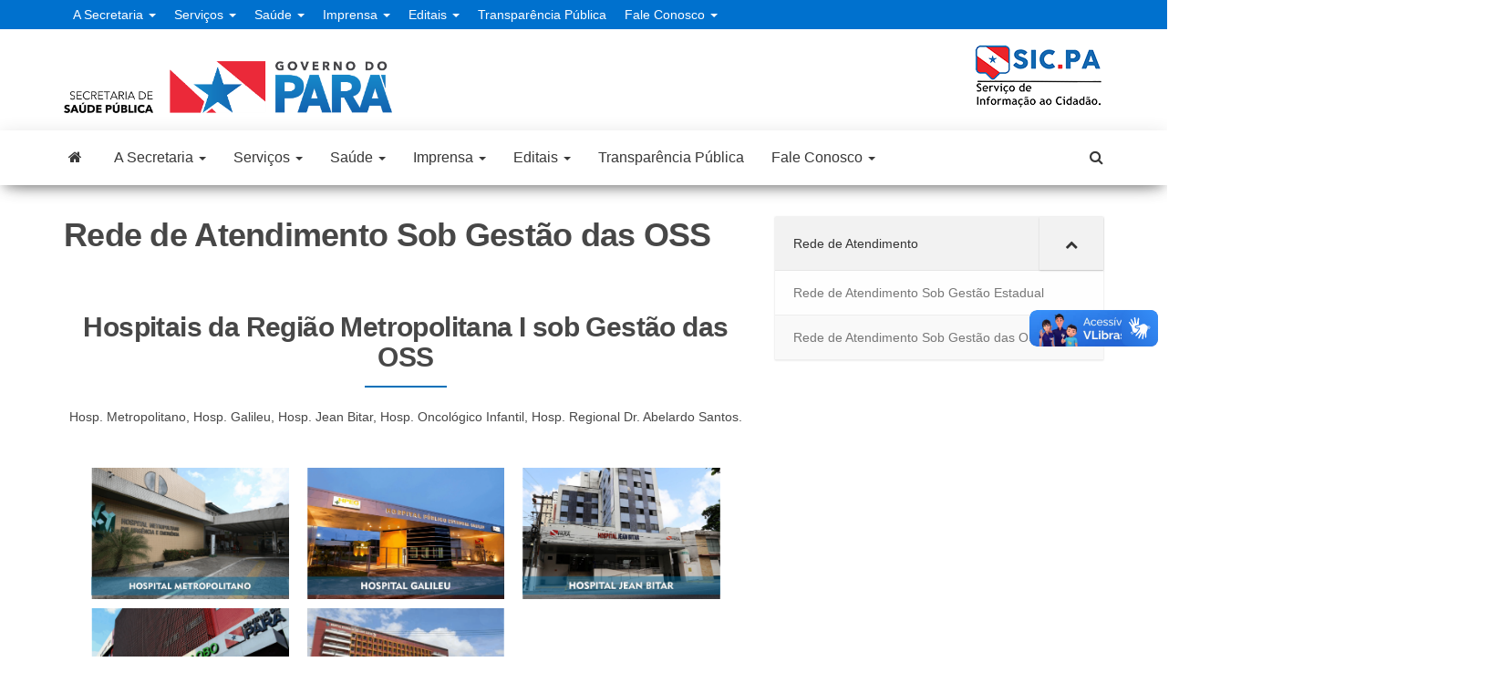

--- FILE ---
content_type: text/html; charset=UTF-8
request_url: http://www.saude.pa.gov.br/a-secretaria/rede-de-atendimento-sob-gestao-das-oss/
body_size: 23836
content:
<!DOCTYPE html>
<html lang="pt-BR">
    <head>
        <meta http-equiv="content-type" content="text/html; charset=UTF-8" />
        <meta http-equiv="X-UA-Compatible" content="IE=edge">
        <meta name="viewport" content="width=device-width, initial-scale=1">
        <link rel="pingback" href="http://www.saude.pa.gov.br/xmlrpc.php" />
        <title>Rede de Atendimento Sob Gestão das OSS &#8211; SESPA</title>
<meta name='robots' content='max-image-preview:large' />
<link rel='dns-prefetch' href='//vlibras.gov.br' />
<link rel='dns-prefetch' href='//widgetlogic.org' />
<link rel='dns-prefetch' href='//fonts.googleapis.com' />
<link rel="alternate" type="application/rss+xml" title="Feed para SESPA &raquo;" href="http://www.saude.pa.gov.br/feed/" />
<link rel="alternate" type="application/rss+xml" title="Feed de comentários para SESPA &raquo;" href="http://www.saude.pa.gov.br/comments/feed/" />
<link rel="alternate" title="oEmbed (JSON)" type="application/json+oembed" href="http://www.saude.pa.gov.br/wp-json/oembed/1.0/embed?url=http%3A%2F%2Fwww.saude.pa.gov.br%2Fa-secretaria%2Frede-de-atendimento-sob-gestao-das-oss%2F" />
<style id='wp-img-auto-sizes-contain-inline-css' type='text/css'>
img:is([sizes=auto i],[sizes^="auto," i]){contain-intrinsic-size:3000px 1500px}
/*# sourceURL=wp-img-auto-sizes-contain-inline-css */
</style>
<style id='wp-emoji-styles-inline-css' type='text/css'>

	img.wp-smiley, img.emoji {
		display: inline !important;
		border: none !important;
		box-shadow: none !important;
		height: 1em !important;
		width: 1em !important;
		margin: 0 0.07em !important;
		vertical-align: -0.1em !important;
		background: none !important;
		padding: 0 !important;
	}
/*# sourceURL=wp-emoji-styles-inline-css */
</style>
<link rel='stylesheet' id='wp-block-library-css' href='http://www.saude.pa.gov.br/wp-includes/css/dist/block-library/style.min.css?ver=6.9' type='text/css' media='all' />
<style id='wp-block-image-inline-css' type='text/css'>
.wp-block-image>a,.wp-block-image>figure>a{display:inline-block}.wp-block-image img{box-sizing:border-box;height:auto;max-width:100%;vertical-align:bottom}@media not (prefers-reduced-motion){.wp-block-image img.hide{visibility:hidden}.wp-block-image img.show{animation:show-content-image .4s}}.wp-block-image[style*=border-radius] img,.wp-block-image[style*=border-radius]>a{border-radius:inherit}.wp-block-image.has-custom-border img{box-sizing:border-box}.wp-block-image.aligncenter{text-align:center}.wp-block-image.alignfull>a,.wp-block-image.alignwide>a{width:100%}.wp-block-image.alignfull img,.wp-block-image.alignwide img{height:auto;width:100%}.wp-block-image .aligncenter,.wp-block-image .alignleft,.wp-block-image .alignright,.wp-block-image.aligncenter,.wp-block-image.alignleft,.wp-block-image.alignright{display:table}.wp-block-image .aligncenter>figcaption,.wp-block-image .alignleft>figcaption,.wp-block-image .alignright>figcaption,.wp-block-image.aligncenter>figcaption,.wp-block-image.alignleft>figcaption,.wp-block-image.alignright>figcaption{caption-side:bottom;display:table-caption}.wp-block-image .alignleft{float:left;margin:.5em 1em .5em 0}.wp-block-image .alignright{float:right;margin:.5em 0 .5em 1em}.wp-block-image .aligncenter{margin-left:auto;margin-right:auto}.wp-block-image :where(figcaption){margin-bottom:1em;margin-top:.5em}.wp-block-image.is-style-circle-mask img{border-radius:9999px}@supports ((-webkit-mask-image:none) or (mask-image:none)) or (-webkit-mask-image:none){.wp-block-image.is-style-circle-mask img{border-radius:0;-webkit-mask-image:url('data:image/svg+xml;utf8,<svg viewBox="0 0 100 100" xmlns="http://www.w3.org/2000/svg"><circle cx="50" cy="50" r="50"/></svg>');mask-image:url('data:image/svg+xml;utf8,<svg viewBox="0 0 100 100" xmlns="http://www.w3.org/2000/svg"><circle cx="50" cy="50" r="50"/></svg>');mask-mode:alpha;-webkit-mask-position:center;mask-position:center;-webkit-mask-repeat:no-repeat;mask-repeat:no-repeat;-webkit-mask-size:contain;mask-size:contain}}:root :where(.wp-block-image.is-style-rounded img,.wp-block-image .is-style-rounded img){border-radius:9999px}.wp-block-image figure{margin:0}.wp-lightbox-container{display:flex;flex-direction:column;position:relative}.wp-lightbox-container img{cursor:zoom-in}.wp-lightbox-container img:hover+button{opacity:1}.wp-lightbox-container button{align-items:center;backdrop-filter:blur(16px) saturate(180%);background-color:#5a5a5a40;border:none;border-radius:4px;cursor:zoom-in;display:flex;height:20px;justify-content:center;opacity:0;padding:0;position:absolute;right:16px;text-align:center;top:16px;width:20px;z-index:100}@media not (prefers-reduced-motion){.wp-lightbox-container button{transition:opacity .2s ease}}.wp-lightbox-container button:focus-visible{outline:3px auto #5a5a5a40;outline:3px auto -webkit-focus-ring-color;outline-offset:3px}.wp-lightbox-container button:hover{cursor:pointer;opacity:1}.wp-lightbox-container button:focus{opacity:1}.wp-lightbox-container button:focus,.wp-lightbox-container button:hover,.wp-lightbox-container button:not(:hover):not(:active):not(.has-background){background-color:#5a5a5a40;border:none}.wp-lightbox-overlay{box-sizing:border-box;cursor:zoom-out;height:100vh;left:0;overflow:hidden;position:fixed;top:0;visibility:hidden;width:100%;z-index:100000}.wp-lightbox-overlay .close-button{align-items:center;cursor:pointer;display:flex;justify-content:center;min-height:40px;min-width:40px;padding:0;position:absolute;right:calc(env(safe-area-inset-right) + 16px);top:calc(env(safe-area-inset-top) + 16px);z-index:5000000}.wp-lightbox-overlay .close-button:focus,.wp-lightbox-overlay .close-button:hover,.wp-lightbox-overlay .close-button:not(:hover):not(:active):not(.has-background){background:none;border:none}.wp-lightbox-overlay .lightbox-image-container{height:var(--wp--lightbox-container-height);left:50%;overflow:hidden;position:absolute;top:50%;transform:translate(-50%,-50%);transform-origin:top left;width:var(--wp--lightbox-container-width);z-index:9999999999}.wp-lightbox-overlay .wp-block-image{align-items:center;box-sizing:border-box;display:flex;height:100%;justify-content:center;margin:0;position:relative;transform-origin:0 0;width:100%;z-index:3000000}.wp-lightbox-overlay .wp-block-image img{height:var(--wp--lightbox-image-height);min-height:var(--wp--lightbox-image-height);min-width:var(--wp--lightbox-image-width);width:var(--wp--lightbox-image-width)}.wp-lightbox-overlay .wp-block-image figcaption{display:none}.wp-lightbox-overlay button{background:none;border:none}.wp-lightbox-overlay .scrim{background-color:#fff;height:100%;opacity:.9;position:absolute;width:100%;z-index:2000000}.wp-lightbox-overlay.active{visibility:visible}@media not (prefers-reduced-motion){.wp-lightbox-overlay.active{animation:turn-on-visibility .25s both}.wp-lightbox-overlay.active img{animation:turn-on-visibility .35s both}.wp-lightbox-overlay.show-closing-animation:not(.active){animation:turn-off-visibility .35s both}.wp-lightbox-overlay.show-closing-animation:not(.active) img{animation:turn-off-visibility .25s both}.wp-lightbox-overlay.zoom.active{animation:none;opacity:1;visibility:visible}.wp-lightbox-overlay.zoom.active .lightbox-image-container{animation:lightbox-zoom-in .4s}.wp-lightbox-overlay.zoom.active .lightbox-image-container img{animation:none}.wp-lightbox-overlay.zoom.active .scrim{animation:turn-on-visibility .4s forwards}.wp-lightbox-overlay.zoom.show-closing-animation:not(.active){animation:none}.wp-lightbox-overlay.zoom.show-closing-animation:not(.active) .lightbox-image-container{animation:lightbox-zoom-out .4s}.wp-lightbox-overlay.zoom.show-closing-animation:not(.active) .lightbox-image-container img{animation:none}.wp-lightbox-overlay.zoom.show-closing-animation:not(.active) .scrim{animation:turn-off-visibility .4s forwards}}@keyframes show-content-image{0%{visibility:hidden}99%{visibility:hidden}to{visibility:visible}}@keyframes turn-on-visibility{0%{opacity:0}to{opacity:1}}@keyframes turn-off-visibility{0%{opacity:1;visibility:visible}99%{opacity:0;visibility:visible}to{opacity:0;visibility:hidden}}@keyframes lightbox-zoom-in{0%{transform:translate(calc((-100vw + var(--wp--lightbox-scrollbar-width))/2 + var(--wp--lightbox-initial-left-position)),calc(-50vh + var(--wp--lightbox-initial-top-position))) scale(var(--wp--lightbox-scale))}to{transform:translate(-50%,-50%) scale(1)}}@keyframes lightbox-zoom-out{0%{transform:translate(-50%,-50%) scale(1);visibility:visible}99%{visibility:visible}to{transform:translate(calc((-100vw + var(--wp--lightbox-scrollbar-width))/2 + var(--wp--lightbox-initial-left-position)),calc(-50vh + var(--wp--lightbox-initial-top-position))) scale(var(--wp--lightbox-scale));visibility:hidden}}
/*# sourceURL=http://www.saude.pa.gov.br/wp-includes/blocks/image/style.min.css */
</style>
<style id='wp-block-spacer-inline-css' type='text/css'>
.wp-block-spacer{clear:both}
/*# sourceURL=http://www.saude.pa.gov.br/wp-includes/blocks/spacer/style.min.css */
</style>
<style id='global-styles-inline-css' type='text/css'>
:root{--wp--preset--aspect-ratio--square: 1;--wp--preset--aspect-ratio--4-3: 4/3;--wp--preset--aspect-ratio--3-4: 3/4;--wp--preset--aspect-ratio--3-2: 3/2;--wp--preset--aspect-ratio--2-3: 2/3;--wp--preset--aspect-ratio--16-9: 16/9;--wp--preset--aspect-ratio--9-16: 9/16;--wp--preset--color--black: #000000;--wp--preset--color--cyan-bluish-gray: #abb8c3;--wp--preset--color--white: #ffffff;--wp--preset--color--pale-pink: #f78da7;--wp--preset--color--vivid-red: #cf2e2e;--wp--preset--color--luminous-vivid-orange: #ff6900;--wp--preset--color--luminous-vivid-amber: #fcb900;--wp--preset--color--light-green-cyan: #7bdcb5;--wp--preset--color--vivid-green-cyan: #00d084;--wp--preset--color--pale-cyan-blue: #8ed1fc;--wp--preset--color--vivid-cyan-blue: #0693e3;--wp--preset--color--vivid-purple: #9b51e0;--wp--preset--gradient--vivid-cyan-blue-to-vivid-purple: linear-gradient(135deg,rgb(6,147,227) 0%,rgb(155,81,224) 100%);--wp--preset--gradient--light-green-cyan-to-vivid-green-cyan: linear-gradient(135deg,rgb(122,220,180) 0%,rgb(0,208,130) 100%);--wp--preset--gradient--luminous-vivid-amber-to-luminous-vivid-orange: linear-gradient(135deg,rgb(252,185,0) 0%,rgb(255,105,0) 100%);--wp--preset--gradient--luminous-vivid-orange-to-vivid-red: linear-gradient(135deg,rgb(255,105,0) 0%,rgb(207,46,46) 100%);--wp--preset--gradient--very-light-gray-to-cyan-bluish-gray: linear-gradient(135deg,rgb(238,238,238) 0%,rgb(169,184,195) 100%);--wp--preset--gradient--cool-to-warm-spectrum: linear-gradient(135deg,rgb(74,234,220) 0%,rgb(151,120,209) 20%,rgb(207,42,186) 40%,rgb(238,44,130) 60%,rgb(251,105,98) 80%,rgb(254,248,76) 100%);--wp--preset--gradient--blush-light-purple: linear-gradient(135deg,rgb(255,206,236) 0%,rgb(152,150,240) 100%);--wp--preset--gradient--blush-bordeaux: linear-gradient(135deg,rgb(254,205,165) 0%,rgb(254,45,45) 50%,rgb(107,0,62) 100%);--wp--preset--gradient--luminous-dusk: linear-gradient(135deg,rgb(255,203,112) 0%,rgb(199,81,192) 50%,rgb(65,88,208) 100%);--wp--preset--gradient--pale-ocean: linear-gradient(135deg,rgb(255,245,203) 0%,rgb(182,227,212) 50%,rgb(51,167,181) 100%);--wp--preset--gradient--electric-grass: linear-gradient(135deg,rgb(202,248,128) 0%,rgb(113,206,126) 100%);--wp--preset--gradient--midnight: linear-gradient(135deg,rgb(2,3,129) 0%,rgb(40,116,252) 100%);--wp--preset--font-size--small: 13px;--wp--preset--font-size--medium: 20px;--wp--preset--font-size--large: 36px;--wp--preset--font-size--x-large: 42px;--wp--preset--spacing--20: 0.44rem;--wp--preset--spacing--30: 0.67rem;--wp--preset--spacing--40: 1rem;--wp--preset--spacing--50: 1.5rem;--wp--preset--spacing--60: 2.25rem;--wp--preset--spacing--70: 3.38rem;--wp--preset--spacing--80: 5.06rem;--wp--preset--shadow--natural: 6px 6px 9px rgba(0, 0, 0, 0.2);--wp--preset--shadow--deep: 12px 12px 50px rgba(0, 0, 0, 0.4);--wp--preset--shadow--sharp: 6px 6px 0px rgba(0, 0, 0, 0.2);--wp--preset--shadow--outlined: 6px 6px 0px -3px rgb(255, 255, 255), 6px 6px rgb(0, 0, 0);--wp--preset--shadow--crisp: 6px 6px 0px rgb(0, 0, 0);}:where(.is-layout-flex){gap: 0.5em;}:where(.is-layout-grid){gap: 0.5em;}body .is-layout-flex{display: flex;}.is-layout-flex{flex-wrap: wrap;align-items: center;}.is-layout-flex > :is(*, div){margin: 0;}body .is-layout-grid{display: grid;}.is-layout-grid > :is(*, div){margin: 0;}:where(.wp-block-columns.is-layout-flex){gap: 2em;}:where(.wp-block-columns.is-layout-grid){gap: 2em;}:where(.wp-block-post-template.is-layout-flex){gap: 1.25em;}:where(.wp-block-post-template.is-layout-grid){gap: 1.25em;}.has-black-color{color: var(--wp--preset--color--black) !important;}.has-cyan-bluish-gray-color{color: var(--wp--preset--color--cyan-bluish-gray) !important;}.has-white-color{color: var(--wp--preset--color--white) !important;}.has-pale-pink-color{color: var(--wp--preset--color--pale-pink) !important;}.has-vivid-red-color{color: var(--wp--preset--color--vivid-red) !important;}.has-luminous-vivid-orange-color{color: var(--wp--preset--color--luminous-vivid-orange) !important;}.has-luminous-vivid-amber-color{color: var(--wp--preset--color--luminous-vivid-amber) !important;}.has-light-green-cyan-color{color: var(--wp--preset--color--light-green-cyan) !important;}.has-vivid-green-cyan-color{color: var(--wp--preset--color--vivid-green-cyan) !important;}.has-pale-cyan-blue-color{color: var(--wp--preset--color--pale-cyan-blue) !important;}.has-vivid-cyan-blue-color{color: var(--wp--preset--color--vivid-cyan-blue) !important;}.has-vivid-purple-color{color: var(--wp--preset--color--vivid-purple) !important;}.has-black-background-color{background-color: var(--wp--preset--color--black) !important;}.has-cyan-bluish-gray-background-color{background-color: var(--wp--preset--color--cyan-bluish-gray) !important;}.has-white-background-color{background-color: var(--wp--preset--color--white) !important;}.has-pale-pink-background-color{background-color: var(--wp--preset--color--pale-pink) !important;}.has-vivid-red-background-color{background-color: var(--wp--preset--color--vivid-red) !important;}.has-luminous-vivid-orange-background-color{background-color: var(--wp--preset--color--luminous-vivid-orange) !important;}.has-luminous-vivid-amber-background-color{background-color: var(--wp--preset--color--luminous-vivid-amber) !important;}.has-light-green-cyan-background-color{background-color: var(--wp--preset--color--light-green-cyan) !important;}.has-vivid-green-cyan-background-color{background-color: var(--wp--preset--color--vivid-green-cyan) !important;}.has-pale-cyan-blue-background-color{background-color: var(--wp--preset--color--pale-cyan-blue) !important;}.has-vivid-cyan-blue-background-color{background-color: var(--wp--preset--color--vivid-cyan-blue) !important;}.has-vivid-purple-background-color{background-color: var(--wp--preset--color--vivid-purple) !important;}.has-black-border-color{border-color: var(--wp--preset--color--black) !important;}.has-cyan-bluish-gray-border-color{border-color: var(--wp--preset--color--cyan-bluish-gray) !important;}.has-white-border-color{border-color: var(--wp--preset--color--white) !important;}.has-pale-pink-border-color{border-color: var(--wp--preset--color--pale-pink) !important;}.has-vivid-red-border-color{border-color: var(--wp--preset--color--vivid-red) !important;}.has-luminous-vivid-orange-border-color{border-color: var(--wp--preset--color--luminous-vivid-orange) !important;}.has-luminous-vivid-amber-border-color{border-color: var(--wp--preset--color--luminous-vivid-amber) !important;}.has-light-green-cyan-border-color{border-color: var(--wp--preset--color--light-green-cyan) !important;}.has-vivid-green-cyan-border-color{border-color: var(--wp--preset--color--vivid-green-cyan) !important;}.has-pale-cyan-blue-border-color{border-color: var(--wp--preset--color--pale-cyan-blue) !important;}.has-vivid-cyan-blue-border-color{border-color: var(--wp--preset--color--vivid-cyan-blue) !important;}.has-vivid-purple-border-color{border-color: var(--wp--preset--color--vivid-purple) !important;}.has-vivid-cyan-blue-to-vivid-purple-gradient-background{background: var(--wp--preset--gradient--vivid-cyan-blue-to-vivid-purple) !important;}.has-light-green-cyan-to-vivid-green-cyan-gradient-background{background: var(--wp--preset--gradient--light-green-cyan-to-vivid-green-cyan) !important;}.has-luminous-vivid-amber-to-luminous-vivid-orange-gradient-background{background: var(--wp--preset--gradient--luminous-vivid-amber-to-luminous-vivid-orange) !important;}.has-luminous-vivid-orange-to-vivid-red-gradient-background{background: var(--wp--preset--gradient--luminous-vivid-orange-to-vivid-red) !important;}.has-very-light-gray-to-cyan-bluish-gray-gradient-background{background: var(--wp--preset--gradient--very-light-gray-to-cyan-bluish-gray) !important;}.has-cool-to-warm-spectrum-gradient-background{background: var(--wp--preset--gradient--cool-to-warm-spectrum) !important;}.has-blush-light-purple-gradient-background{background: var(--wp--preset--gradient--blush-light-purple) !important;}.has-blush-bordeaux-gradient-background{background: var(--wp--preset--gradient--blush-bordeaux) !important;}.has-luminous-dusk-gradient-background{background: var(--wp--preset--gradient--luminous-dusk) !important;}.has-pale-ocean-gradient-background{background: var(--wp--preset--gradient--pale-ocean) !important;}.has-electric-grass-gradient-background{background: var(--wp--preset--gradient--electric-grass) !important;}.has-midnight-gradient-background{background: var(--wp--preset--gradient--midnight) !important;}.has-small-font-size{font-size: var(--wp--preset--font-size--small) !important;}.has-medium-font-size{font-size: var(--wp--preset--font-size--medium) !important;}.has-large-font-size{font-size: var(--wp--preset--font-size--large) !important;}.has-x-large-font-size{font-size: var(--wp--preset--font-size--x-large) !important;}
/*# sourceURL=global-styles-inline-css */
</style>

<style id='classic-theme-styles-inline-css' type='text/css'>
/*! This file is auto-generated */
.wp-block-button__link{color:#fff;background-color:#32373c;border-radius:9999px;box-shadow:none;text-decoration:none;padding:calc(.667em + 2px) calc(1.333em + 2px);font-size:1.125em}.wp-block-file__button{background:#32373c;color:#fff;text-decoration:none}
/*# sourceURL=/wp-includes/css/classic-themes.min.css */
</style>
<link rel='stylesheet' id='block-widget-css' href='http://www.saude.pa.gov.br/wp-content/plugins/widget-logic/block_widget/css/widget.css?ver=1727093876' type='text/css' media='all' />
<link rel='stylesheet' id='wpdm-fonticon-css' href='http://www.saude.pa.gov.br/wp-content/plugins/download-manager/assets/wpdm-iconfont/css/wpdm-icons.css?ver=6.9' type='text/css' media='all' />
<link rel='stylesheet' id='wpdm-front-css' href='http://www.saude.pa.gov.br/wp-content/plugins/download-manager/assets/css/front.min.css?ver=6.9' type='text/css' media='all' />
<link rel='stylesheet' id='envo-magazine-pro-css-css' href='http://www.saude.pa.gov.br/wp-content/plugins/envo-magazine-pro/css/style.css?ver=1.7' type='text/css' media='all' />
<style id='envo-magazine-pro-css-inline-css' type='text/css'>

		
			input:focus, select:focus, button:focus { outline: 0 none; border-color: #000; box-shadow: 0 0 5px #000; }
		
    .btn-default, input[type="submit"], input#submit, input#submit:hover, button, a.comment-reply-link, .btn-default:hover, input[type="submit"]:hover, button:hover, a.comment-reply-link:hover { 
			background: linear-gradient(90deg, #fff, #fff); 
			background: -webkit-linear-gradient(left, #fff, #fff);
		}
		.open-panel span { 
			background: #383838;
		}
		
			#top-navigation .navbar-toggle .icon-bar { background-color: #fff; }
			#top-navigation .navbar-toggle { border-color: #fff; }
		
	
/*# sourceURL=envo-magazine-pro-css-inline-css */
</style>
<link rel='stylesheet' id='uagb-block-css-css' href='http://www.saude.pa.gov.br/wp-content/uploads/uag-plugin/custom-style-blocks.css?ver=2.19.10' type='text/css' media='all' />
<link rel='stylesheet' id='bootstrap-css' href='http://www.saude.pa.gov.br/wp-content/themes/envo-magazine/css/bootstrap.css?ver=3.3.7' type='text/css' media='all' />
<link rel='stylesheet' id='envo-magazine-stylesheet-css' href='http://www.saude.pa.gov.br/wp-content/themes/envo-magazine/style.css?ver=1.3.12' type='text/css' media='all' />
<link rel='stylesheet' id='font-awesome-css' href='http://www.saude.pa.gov.br/wp-content/themes/envo-magazine/css/font-awesome.min.css?ver=4.7.0' type='text/css' media='all' />
<link rel='stylesheet' id='msl-main-css' href='http://www.saude.pa.gov.br/wp-content/plugins/master-slider/public/assets/css/masterslider.main.css?ver=3.10.9' type='text/css' media='all' />
<link rel='stylesheet' id='msl-custom-css' href='http://www.saude.pa.gov.br/wp-content/uploads/master-slider/custom.css?ver=19.9' type='text/css' media='all' />
<link rel='stylesheet' id='bellows-css' href='http://www.saude.pa.gov.br/wp-content/plugins/bellows-accordion-menu/assets/css/bellows.min.css?ver=1.4.4' type='text/css' media='all' />
<link rel='stylesheet' id='bellows-font-awesome-css' href='http://www.saude.pa.gov.br/wp-content/plugins/bellows-accordion-menu/assets/css/fontawesome/css/font-awesome.min.css?ver=1.4.4' type='text/css' media='all' />
<link rel='stylesheet' id='bellows-vanilla-css' href='http://www.saude.pa.gov.br/wp-content/plugins/bellows-accordion-menu/assets/css/skins/vanilla.css?ver=1.4.4' type='text/css' media='all' />
<script type="text/javascript" src="http://www.saude.pa.gov.br/wp-includes/js/jquery/jquery.min.js?ver=3.7.1" id="jquery-core-js"></script>
<script type="text/javascript" src="http://www.saude.pa.gov.br/wp-includes/js/jquery/jquery-migrate.min.js?ver=3.4.1" id="jquery-migrate-js"></script>
<script type="text/javascript" src="http://www.saude.pa.gov.br/wp-content/plugins/download-manager/assets/js/wpdm.min.js?ver=6.9" id="wpdm-frontend-js-js"></script>
<script type="text/javascript" id="wpdm-frontjs-js-extra">
/* <![CDATA[ */
var wpdm_url = {"home":"http://www.saude.pa.gov.br/","site":"http://www.saude.pa.gov.br/","ajax":"http://www.saude.pa.gov.br/wp-admin/admin-ajax.php"};
var wpdm_js = {"spinner":"\u003Ci class=\"wpdm-icon wpdm-sun wpdm-spin\"\u003E\u003C/i\u003E","client_id":"6d5cd3b5379308da68fbbde860d627ba"};
var wpdm_strings = {"pass_var":"Password Verified!","pass_var_q":"Please click following button to start download.","start_dl":"Start Download"};
//# sourceURL=wpdm-frontjs-js-extra
/* ]]> */
</script>
<script type="text/javascript" src="http://www.saude.pa.gov.br/wp-content/plugins/download-manager/assets/js/front.min.js?ver=3.3.19" id="wpdm-frontjs-js"></script>
<script type="text/javascript" src="https://vlibras.gov.br/app/vlibras-plugin.js?ver=1.0" id="vlibrasjs-js"></script>
<script type="text/javascript" id="vlibrasjs-js-after">
/* <![CDATA[ */
try{vlibrasjs.load({ async: true });}catch(e){}
//# sourceURL=vlibrasjs-js-after
/* ]]> */
</script>
<link rel="https://api.w.org/" href="http://www.saude.pa.gov.br/wp-json/" /><link rel="alternate" title="JSON" type="application/json" href="http://www.saude.pa.gov.br/wp-json/wp/v2/pages/21761" /><link rel="EditURI" type="application/rsd+xml" title="RSD" href="http://www.saude.pa.gov.br/xmlrpc.php?rsd" />
<link rel="canonical" href="http://www.saude.pa.gov.br/a-secretaria/rede-de-atendimento-sob-gestao-das-oss/" />
<link rel='shortlink' href='http://www.saude.pa.gov.br/?p=21761' />
<style id="bellows-custom-generated-css">
/* Status: Loaded from Transient */

</style><script>var ms_grabbing_curosr = 'http://www.saude.pa.gov.br/wp-content/plugins/master-slider/public/assets/css/common/grabbing.cur', ms_grab_curosr = 'http://www.saude.pa.gov.br/wp-content/plugins/master-slider/public/assets/css/common/grab.cur';</script>
<meta name="generator" content="MasterSlider 3.10.9 - Responsive Touch Image Slider | avt.li/msf" />
<!-- Analytics by WP Statistics - https://wp-statistics.com -->
	<style type="text/css" id="envo-magazine-header-css">
				.site-title,
		.site-description {
			position: absolute;
			clip: rect(1px, 1px, 1px, 1px);
		}
		
	</style>
	<style id="uagb-style-conditional-extension">@media (min-width: 1025px){body .uag-hide-desktop.uagb-google-map__wrap,body .uag-hide-desktop{display:none !important}}@media (min-width: 768px) and (max-width: 1024px){body .uag-hide-tab.uagb-google-map__wrap,body .uag-hide-tab{display:none !important}}@media (max-width: 767px){body .uag-hide-mob.uagb-google-map__wrap,body .uag-hide-mob{display:none !important}}</style><style id="uagb-style-frontend-21761">.wp-block-uagb-advanced-heading.uagb-block-d6f501a1.wp-block-uagb-advanced-heading {text-align: center;}.wp-block-uagb-advanced-heading.uagb-block-d6f501a1.wp-block-uagb-advanced-heading .uagb-desc-text{margin-bottom: 15px;}.wp-block-uagb-advanced-heading.uagb-block-d6f501a1.wp-block-uagb-advanced-heading .uagb-highlight{font-style: normal;font-weight: Default;background: #007cba;color: #fff;-webkit-text-fill-color: #fff;}.wp-block-uagb-advanced-heading.uagb-block-d6f501a1.wp-block-uagb-advanced-heading .uagb-highlight::-moz-selection{color: #fff;background: #007cba;-webkit-text-fill-color: #fff;}.wp-block-uagb-advanced-heading.uagb-block-d6f501a1.wp-block-uagb-advanced-heading .uagb-highlight::selection{color: #fff;background: #007cba;-webkit-text-fill-color: #fff;}.wp-block-uagb-advanced-heading.uagb-block-d6f501a1.wp-block-uagb-advanced-heading .uagb-separator{border-top-style: solid;border-top-width: 2px;width: 12%;border-color: #0170b9;margin-bottom: 15px;}.wp-block-uagb-advanced-heading.uagb-block-d6f501a1 .uagb-heading-text{margin-bottom: 15px;}.uagb-block-c041487e.wp-block-uagb-columns.uagb-columns__wrap{padding-top: 20px;padding-bottom: 20px;padding-left: 20px;padding-right: 20px;margin-top: 0px;margin-bottom: 0px;}.uagb-block-c041487e .uagb-columns__video-wrap{opacity: 0.5;}.uagb-block-c041487e > .uagb-columns__inner-wrap{max-width: 1140px;}.uagb-block-c041487e .uagb-column__inner-wrap{padding: 10px;}.uagb-block-c041487e .uagb-column__wrap{padding: 10px;}.uagb-block-c041487e .uagb-columns__shape.uagb-columns__shape-top .uagb-columns__shape-fill{fill: rgba(51,51,51,1);}.uagb-block-c041487e .uagb-columns__shape.uagb-columns__shape-bottom .uagb-columns__shape-fill{fill: rgba(51,51,51,1);}.uagb-block-c041487e.wp-block-uagb-columns{box-shadow: 0px 0px    ;}.uagb-block-c041487e > .uagb-columns__overlay{border-radius:    ;}.uagb-block-c041487e.uagb-columns__wrap{border-style: none;}.wp-block-uagb-column.uagb-block-6d27ff36.uagb-column__wrap{border-style: none;width: 33.33%;}.wp-block-uagb-column.uagb-block-6d27ff36 > .uagb-column__overlay{border-radius:    ;}.wp-block-uagb-column.uagb-block-8c8caddc.uagb-column__wrap{border-style: none;width: 33.33%;}.wp-block-uagb-column.uagb-block-8c8caddc > .uagb-column__overlay{border-radius:    ;}.wp-block-uagb-column.uagb-block-56995f84.uagb-column__wrap{border-style: none;width: 33.33%;}.wp-block-uagb-column.uagb-block-56995f84 > .uagb-column__overlay{border-radius:    ;}.wp-block-uagb-advanced-heading.uagb-block-33f4c04c.wp-block-uagb-advanced-heading {text-align: center;}.wp-block-uagb-advanced-heading.uagb-block-33f4c04c.wp-block-uagb-advanced-heading .uagb-desc-text{margin-bottom: 15px;}.wp-block-uagb-advanced-heading.uagb-block-33f4c04c.wp-block-uagb-advanced-heading .uagb-highlight{font-style: normal;font-weight: Default;background: #007cba;color: #fff;-webkit-text-fill-color: #fff;}.wp-block-uagb-advanced-heading.uagb-block-33f4c04c.wp-block-uagb-advanced-heading .uagb-highlight::-moz-selection{color: #fff;background: #007cba;-webkit-text-fill-color: #fff;}.wp-block-uagb-advanced-heading.uagb-block-33f4c04c.wp-block-uagb-advanced-heading .uagb-highlight::selection{color: #fff;background: #007cba;-webkit-text-fill-color: #fff;}.wp-block-uagb-advanced-heading.uagb-block-33f4c04c.wp-block-uagb-advanced-heading .uagb-separator{border-top-style: solid;border-top-width: 2px;width: 12%;border-color: #0170b9;margin-bottom: 15px;}.wp-block-uagb-advanced-heading.uagb-block-33f4c04c .uagb-heading-text{margin-bottom: 15px;}.uagb-block-9156d552.wp-block-uagb-columns.uagb-columns__wrap{padding-top: 20px;padding-bottom: 20px;padding-left: 20px;padding-right: 20px;margin-top: 0px;margin-bottom: 0px;}.uagb-block-9156d552 .uagb-columns__video-wrap{opacity: 0.5;}.uagb-block-9156d552 > .uagb-columns__inner-wrap{max-width: 1140px;}.uagb-block-9156d552 .uagb-column__inner-wrap{padding: 10px;}.uagb-block-9156d552 .uagb-column__wrap{padding: 10px;}.uagb-block-9156d552 .uagb-columns__shape.uagb-columns__shape-top .uagb-columns__shape-fill{fill: rgba(51,51,51,1);}.uagb-block-9156d552 .uagb-columns__shape.uagb-columns__shape-bottom .uagb-columns__shape-fill{fill: rgba(51,51,51,1);}.uagb-block-9156d552.wp-block-uagb-columns{box-shadow: 0px 0px    ;}.uagb-block-9156d552 > .uagb-columns__overlay{border-radius:    ;}.uagb-block-9156d552.uagb-columns__wrap{border-style: none;}.wp-block-uagb-column.uagb-block-2660fbf2.uagb-column__wrap{border-style: none;width: 33.33%;}.wp-block-uagb-column.uagb-block-2660fbf2 > .uagb-column__overlay{border-radius:    ;}.wp-block-uagb-column.uagb-block-fa388955.uagb-column__wrap{border-style: none;width: 33.33%;}.wp-block-uagb-column.uagb-block-fa388955 > .uagb-column__overlay{border-radius:    ;}.wp-block-uagb-column.uagb-block-b4086091.uagb-column__wrap{border-style: none;width: 33.33%;}.wp-block-uagb-column.uagb-block-b4086091 > .uagb-column__overlay{border-radius:    ;}.wp-block-uagb-advanced-heading.uagb-block-4ebdf91b.wp-block-uagb-advanced-heading {text-align: center;}.wp-block-uagb-advanced-heading.uagb-block-4ebdf91b.wp-block-uagb-advanced-heading .uagb-desc-text{margin-bottom: 15px;}.wp-block-uagb-advanced-heading.uagb-block-4ebdf91b.wp-block-uagb-advanced-heading .uagb-highlight{font-style: normal;font-weight: Default;background: #007cba;color: #fff;-webkit-text-fill-color: #fff;}.wp-block-uagb-advanced-heading.uagb-block-4ebdf91b.wp-block-uagb-advanced-heading .uagb-highlight::-moz-selection{color: #fff;background: #007cba;-webkit-text-fill-color: #fff;}.wp-block-uagb-advanced-heading.uagb-block-4ebdf91b.wp-block-uagb-advanced-heading .uagb-highlight::selection{color: #fff;background: #007cba;-webkit-text-fill-color: #fff;}.wp-block-uagb-advanced-heading.uagb-block-4ebdf91b.wp-block-uagb-advanced-heading .uagb-separator{border-top-style: solid;border-top-width: 2px;width: 12%;border-color: #0170b9;margin-bottom: 15px;}.wp-block-uagb-advanced-heading.uagb-block-4ebdf91b .uagb-heading-text{margin-bottom: 15px;}.uagb-block-01771152.wp-block-uagb-columns.uagb-columns__wrap{padding-top: 20px;padding-bottom: 20px;padding-left: 20px;padding-right: 20px;margin-top: 0px;margin-bottom: 0px;}.uagb-block-01771152 .uagb-columns__video-wrap{opacity: 0.5;}.uagb-block-01771152 > .uagb-columns__inner-wrap{max-width: 1140px;}.uagb-block-01771152 .uagb-column__inner-wrap{padding: 10px;}.uagb-block-01771152 .uagb-column__wrap{padding: 10px;}.uagb-block-01771152 .uagb-columns__shape.uagb-columns__shape-top .uagb-columns__shape-fill{fill: rgba(51,51,51,1);}.uagb-block-01771152 .uagb-columns__shape.uagb-columns__shape-bottom .uagb-columns__shape-fill{fill: rgba(51,51,51,1);}.uagb-block-01771152.wp-block-uagb-columns{box-shadow: 0px 0px    ;}.uagb-block-01771152 > .uagb-columns__overlay{border-radius:    ;}.uagb-block-01771152.uagb-columns__wrap{border-style: none;}.wp-block-uagb-column.uagb-block-4d835d9e.uagb-column__wrap{border-style: none;width: 33.33%;}.wp-block-uagb-column.uagb-block-4d835d9e > .uagb-column__overlay{border-radius:    ;}.wp-block-uagb-column.uagb-block-70028d83.uagb-column__wrap{border-style: none;width: 33.33%;}.wp-block-uagb-column.uagb-block-70028d83 > .uagb-column__overlay{border-radius:    ;}.wp-block-uagb-column.uagb-block-08c020af.uagb-column__wrap{border-style: none;width: 33.33%;}.wp-block-uagb-column.uagb-block-08c020af > .uagb-column__overlay{border-radius:    ;}@media only screen and (max-width: 976px) {.uagb-block-c041487e.uagb-columns__wrap{border-style: none;}.wp-block-uagb-column.uagb-block-6d27ff36.uagb-column__wrap{border-style: none;}.wp-block-uagb-column.uagb-block-8c8caddc.uagb-column__wrap{border-style: none;}.wp-block-uagb-column.uagb-block-56995f84.uagb-column__wrap{border-style: none;}.uagb-block-9156d552.uagb-columns__wrap{border-style: none;}.wp-block-uagb-column.uagb-block-2660fbf2.uagb-column__wrap{border-style: none;}.wp-block-uagb-column.uagb-block-fa388955.uagb-column__wrap{border-style: none;}.wp-block-uagb-column.uagb-block-b4086091.uagb-column__wrap{border-style: none;}.uagb-block-01771152.uagb-columns__wrap{border-style: none;}.wp-block-uagb-column.uagb-block-4d835d9e.uagb-column__wrap{border-style: none;}.wp-block-uagb-column.uagb-block-70028d83.uagb-column__wrap{border-style: none;}.wp-block-uagb-column.uagb-block-08c020af.uagb-column__wrap{border-style: none;}}@media only screen and (max-width: 767px) {.uagb-block-c041487e.uagb-columns__wrap{border-style: none;}.wp-block-uagb-column.uagb-block-6d27ff36.uagb-column__wrap{border-style: none;}.wp-block-uagb-column.uagb-block-8c8caddc.uagb-column__wrap{border-style: none;}.wp-block-uagb-column.uagb-block-56995f84.uagb-column__wrap{border-style: none;}.uagb-block-9156d552.uagb-columns__wrap{border-style: none;}.wp-block-uagb-column.uagb-block-2660fbf2.uagb-column__wrap{border-style: none;}.wp-block-uagb-column.uagb-block-fa388955.uagb-column__wrap{border-style: none;}.wp-block-uagb-column.uagb-block-b4086091.uagb-column__wrap{border-style: none;}.uagb-block-01771152.uagb-columns__wrap{border-style: none;}.wp-block-uagb-column.uagb-block-4d835d9e.uagb-column__wrap{border-style: none;}.wp-block-uagb-column.uagb-block-70028d83.uagb-column__wrap{border-style: none;}.wp-block-uagb-column.uagb-block-08c020af.uagb-column__wrap{border-style: none;}}</style><link rel="icon" href="http://www.saude.pa.gov.br/wp-content/uploads/2022/06/brasao-mini-150x150.png" sizes="32x32" />
<link rel="icon" href="http://www.saude.pa.gov.br/wp-content/uploads/2022/06/brasao-mini-300x300.png" sizes="192x192" />
<link rel="apple-touch-icon" href="http://www.saude.pa.gov.br/wp-content/uploads/2022/06/brasao-mini-300x300.png" />
<meta name="msapplication-TileImage" content="http://www.saude.pa.gov.br/wp-content/uploads/2022/06/brasao-mini-300x300.png" />
<style id="kirki-inline-styles">.site-heading .site-title a, site-heading .site-title a:hover{font-size:32px;letter-spacing:0px;text-transform:uppercase;color:#000;}.site-heading p.site-description{font-size:20px;letter-spacing:2px;text-transform:uppercase;color:#0071ce;}.site-header{background-color:#ffffff;}#site-navigation .navbar-nav li a, #site-navigation, #site-navigation .dropdown-menu, #site-navigation.shrink, .transparent-header #site-navigation.shrink{background-color:#fff;}#site-navigation, #site-navigation .navbar-nav > li > a, #site-navigation .dropdown-menu > li > a{font-size:16px;letter-spacing:0px;text-transform:none;color:#383838;}.navbar li.fa:before, .home-icon i{color:#383838;}#site-navigation li a:before, .nav > li.active > a:after, .current-page-parent:after, .open-panel span{background-color:#383838;}#site-navigation li.home-icon.front_page_on a:hover i, #site-navigation .navbar-nav > li > a:hover, #site-navigation .dropdown-menu > li > a:hover, #site-navigation .navbar-nav li:hover.fa:before{color:#fff;}#site-navigation li.home-icon.front_page_on a:hover, #site-navigation .navbar-nav > li > a:hover, #site-navigation .dropdown-menu > li > a:hover, #site-navigation .navbar-nav li.home-icon.front_page_on:hover:before{background-color:#0071ce;}#site-navigation li.home-icon.front_page_on a, #site-navigation .navbar-nav > li.active > a, #site-navigation .dropdown-menu > .active > a, .home-icon.front_page_on i, #site-navigation .active.fa:before{color:#fff;}#site-navigation li.home-icon.front_page_on a, #site-navigation .navbar-nav > li.active > a, #site-navigation .dropdown-menu > .active > a, li.home-icon.front_page_on, li.home-icon.front_page_on:before{background-color:#0071ce;}#top-navigation, #top-navigation .dropdown-menu, #top-navigation .navbar-nav > li > a, #top-navigation .dropdown-menu > li > a, #top-navigation .nav .open > a{background-color:#0071ce;}#top-navigation, #top-navigation .navbar-nav > li > a, #top-navigation .dropdown-menu > li > a, #top-navigation .nav .open > a{font-size:14px;letter-spacing:0px;text-transform:none;color:#fff;}#top-navigation li a:before, #top-navigation > li.active > a:after, #top-navigation .current-menu-item a:after{background-color:#fff;}#top-navigation.navbar li.fa:before{color:#fff;}#top-navigation .navbar-nav > li > a:hover, #top-navigation .dropdown-menu > li > a:hover, #top-navigation .navbar-nav > li > a:hover, #top-navigation .dropdown-menu > li > a:hover, #top-navigation.navbar li.fa:hover:before{color:#000!important;}#top-navigation .navbar-nav > li > a:hover, #top-navigation .dropdown-menu > li > a:hover, #top-navigation .navbar-nav > li > a:hover, #top-navigation .dropdown-menu > li > a:hover{background-color:#fff!important;}#top-navigation .navbar-nav > li.active > a, #top-navigation .dropdown-menu > .active > a{color:#000;background-color:#fff;}.main-container, #breadcrumbs, .ad-after-menu, #slidebox{background-color:#FFFFFF;}.split-slider{border-left-color:#FFFFFF;}.rtl .split-slider{border-right-color:#FFFFFF;}a, .woocommerce .woocommerce-breadcrumb a, .author-meta a, .tags-links a, nav.navigation.pagination .nav-links a, nav.navigation.pagination .current{color:#0071ce;}a:hover, .woocommerce .woocommerce-breadcrumb a:hover, .tags-links a:hover{color:#000000;}#searchsubmit, .btn-default, input[type="submit"], input#submit, input#submit:hover, button, a.comment-reply-link, .btn-default:hover, input[type="submit"]:hover, button:hover, a.comment-reply-link:hover{color:#464a4c;}body, .woocommerce .woocommerce-breadcrumb{font-size:14px;letter-spacing:0px;line-height:1.6;color:#474747;}.page-header, .page-header a, h1.single-title, h1, h2, h3, h4, h5, h6{color:#474747;}.widget-title h3, .widget ul.tabs_login li a{color:#fff;}.widget-title h3:before, .nav > li > a:before, nav.navigation.pagination .current:before, .widget ul.tabs_login li a:before{background-color:#0071ce;}nav.navigation.pagination .current:before{border-color:#0071ce;}.section-title a{color:#000000;}.section-title:after, .section-title a:after, .widget-title:after{background-color:#eaeaea;}.posted-date, .cat-links span, .tags-links span{color:#ffffff;}.posted-date:before, .cat-links span:before, .tags-links span:before{background-color:#474242;}.comments-meta a, .comments-meta, .cat-links a, .split-images .comments-meta a{color:#ffffff;}.comments-meta:before, .cat-links a:before{background-color:#0071ce;}.news-item h2 a, .newsticker-inner a{color:#474242;}.widget, .post-excerpt{font-size:14px;letter-spacing:0px;line-height:1.6;color:#000000;}#content-footer-section .widget{font-size:14px;letter-spacing:0px;text-transform:none;color:#333333;}#content-footer-section{background-color:#dddddd;}#content-footer-section a{color:#383838;}#content-footer-section a:hover{color:#0071ce;}.footer-credits{background-color:#1e1e1e;}.footer-credits, .footer-credits-text{color:#fff;}.footer-credits a{color:#fff;}.footer-credits a:hover{color:#fff;}.site-heading{padding-top:20px;}.posted-date{display:inline;}.comments-meta{display:none;}.author-meta{display:inline-block;}@media (max-width: 767px){#site-navigation .navbar-nav a, .openNav .menu-container{background-color:#fff;}#site-navigation .navbar-nav a:hover{color:#fff!important;background-color:#0071ce!important;}#site-navigation .navbar-nav .active a{color:#fff!important;background-color:#0071ce!important;}}@media (min-width: 1480px){.envo-mag-content-1440 .container{width:1440px;}}@media (min-width: 1320px){.envo-mag-content-1280 .container{width:1440px;}}@media (min-width: 1200px){.envo-mag-content-1170 .container{width:1440px;}.envo-mag-content-1024 .container{width:1440px;}.envo-mag-content-980 .container{width:1440px;}}@media (min-width: 992px){.widget.col-md-3{width:33.33333333%;}}</style><meta name="generator" content="WordPress Download Manager 3.3.19" />
                <style>
        /* WPDM Link Template Styles */        </style>
                <style>

            :root {
                --color-primary: #4a8eff;
                --color-primary-rgb: 74, 142, 255;
                --color-primary-hover: #5998ff;
                --color-primary-active: #3281ff;
                --color-secondary: #6c757d;
                --color-secondary-rgb: 108, 117, 125;
                --color-secondary-hover: #6c757d;
                --color-secondary-active: #6c757d;
                --color-success: #018e11;
                --color-success-rgb: 1, 142, 17;
                --color-success-hover: #0aad01;
                --color-success-active: #0c8c01;
                --color-info: #2CA8FF;
                --color-info-rgb: 44, 168, 255;
                --color-info-hover: #2CA8FF;
                --color-info-active: #2CA8FF;
                --color-warning: #FFB236;
                --color-warning-rgb: 255, 178, 54;
                --color-warning-hover: #FFB236;
                --color-warning-active: #FFB236;
                --color-danger: #ff5062;
                --color-danger-rgb: 255, 80, 98;
                --color-danger-hover: #ff5062;
                --color-danger-active: #ff5062;
                --color-green: #30b570;
                --color-blue: #0073ff;
                --color-purple: #8557D3;
                --color-red: #ff5062;
                --color-muted: rgba(69, 89, 122, 0.6);
                --wpdm-font: "Sen", -apple-system, BlinkMacSystemFont, "Segoe UI", Roboto, Helvetica, Arial, sans-serif, "Apple Color Emoji", "Segoe UI Emoji", "Segoe UI Symbol";
            }

            .wpdm-download-link.btn.btn-primary {
                border-radius: 4px;
            }


        </style>
            </head>
    <body id="blog" class="wp-singular page-template-default page page-id-21761 page-parent page-child parent-pageid-113 wp-custom-logo wp-theme-envo-magazine envo-mag-header-left envo-mag-content-1440 envo-mag-date-inline _masterslider _ms_version_3.10.9">
        <a class="skip-link screen-reader-text" href="#site-content">Skip to the content</a>            <div class="top-menu" >
        <nav id="top-navigation" class="navbar navbar-inverse bg-dark">     
            <div class="container">   
                <div class="navbar-header">
                    <button type="button" class="navbar-toggle" data-toggle="collapse" data-target=".navbar-2-collapse">
                        <span class="sr-only">Alternar navegação</span>
                        <span class="icon-bar"></span>
                        <span class="icon-bar"></span>
                        <span class="icon-bar"></span>
                    </button>
                </div>
                <div class="collapse navbar-collapse navbar-2-collapse">
                    <div class="menu-main-menu-container"><ul id="menu-main-menu" class="nav navbar-nav navbar-left"><li itemscope="itemscope" itemtype="https://www.schema.org/SiteNavigationElement" id="menu-item-671" class="menu-item menu-item-type-custom menu-item-object-custom current-menu-ancestor menu-item-has-children menu-item-671 dropdown"><a title="A Secretaria" href="#" data-toggle="dropdown" class="dropdown-toggle" aria-haspopup="true">A Secretaria <span class="caret"></span></a>
<ul role="menu" class=" dropdown-menu" >
	<li itemscope="itemscope" itemtype="https://www.schema.org/SiteNavigationElement" id="menu-item-134" class="menu-item menu-item-type-post_type menu-item-object-page menu-item-has-children menu-item-134 dropdown-submenu"><a title="Institucional" href="http://www.saude.pa.gov.br/a-secretaria/institucional/">Institucional</a>
	<ul role="menu" class=" dropdown-menu" >
		<li itemscope="itemscope" itemtype="https://www.schema.org/SiteNavigationElement" id="menu-item-137" class="menu-item menu-item-type-post_type menu-item-object-page menu-item-137"><a title="Histórico e Lei de Criação" href="http://www.saude.pa.gov.br/a-secretaria/institucional/historico-e-lei-de-criacao/">Histórico e Lei de Criação</a></li>
		<li itemscope="itemscope" itemtype="https://www.schema.org/SiteNavigationElement" id="menu-item-136" class="menu-item menu-item-type-post_type menu-item-object-page menu-item-136"><a title="Missão, Visão e Valores" href="http://www.saude.pa.gov.br/a-secretaria/institucional/missao-visao-e-valores/">Missão, Visão e Valores</a></li>
		<li itemscope="itemscope" itemtype="https://www.schema.org/SiteNavigationElement" id="menu-item-135" class="menu-item menu-item-type-post_type menu-item-object-page menu-item-135"><a title="Gabinete da Secretário" href="http://www.saude.pa.gov.br/a-secretaria/institucional/gabinete-do-secretario/">Gabinete da Secretário</a></li>
		<li itemscope="itemscope" itemtype="https://www.schema.org/SiteNavigationElement" id="menu-item-19038" class="menu-item menu-item-type-post_type menu-item-object-page menu-item-19038"><a title="Estrutura Organizacional" href="http://www.saude.pa.gov.br/a-secretaria/institucional/estrutura-organizacional/">Estrutura Organizacional</a></li>
		<li itemscope="itemscope" itemtype="https://www.schema.org/SiteNavigationElement" id="menu-item-28930" class="menu-item menu-item-type-custom menu-item-object-custom menu-item-has-children menu-item-28930 dropdown-submenu"><a title="Regulamentação da Nova Lei de Licitações 14133" href="#">Regulamentação da Nova Lei de Licitações 14133</a>
		<ul role="menu" class=" dropdown-menu" >
			<li itemscope="itemscope" itemtype="https://www.schema.org/SiteNavigationElement" id="menu-item-28932" class="menu-item menu-item-type-custom menu-item-object-custom menu-item-28932"><a title="Anexo 1" href="http://www.saude.pa.gov.br/wp-content/uploads/2023/10/PUBLICADA-Minuta-de-portaria-de-regulamentacao-NLLCA.pdf">Anexo 1</a></li>
			<li itemscope="itemscope" itemtype="https://www.schema.org/SiteNavigationElement" id="menu-item-28933" class="menu-item menu-item-type-custom menu-item-object-custom menu-item-28933"><a title="Anexo 2" href="http://www.saude.pa.gov.br/wp-content/uploads/2023/10/Portaria-no-830-10-16-2023-Regulamentacao-NLLCA.pdf">Anexo 2</a></li>
		</ul>
</li>
	</ul>
</li>
	<li itemscope="itemscope" itemtype="https://www.schema.org/SiteNavigationElement" id="menu-item-38901" class="menu-item menu-item-type-custom menu-item-object-custom menu-item-has-children menu-item-38901 dropdown-submenu"><a title="Orgãos Colegiados">Orgãos Colegiados</a>
	<ul role="menu" class=" dropdown-menu" >
		<li itemscope="itemscope" itemtype="https://www.schema.org/SiteNavigationElement" id="menu-item-38915" class="menu-item menu-item-type-custom menu-item-object-custom menu-item-38915"><a title="CIB" href="https://cosemspa.org.br/orgaos-colegiados/cib/">CIB</a></li>
	</ul>
</li>
	<li itemscope="itemscope" itemtype="https://www.schema.org/SiteNavigationElement" id="menu-item-1209" class="menu-item menu-item-type-custom menu-item-object-custom menu-item-has-children menu-item-1209 dropdown-submenu"><a title="Diretorias">Diretorias</a>
	<ul role="menu" class=" dropdown-menu" >
		<li itemscope="itemscope" itemtype="https://www.schema.org/SiteNavigationElement" id="menu-item-2857" class="menu-item menu-item-type-post_type menu-item-object-page menu-item-2857"><a title="Gestão do Trabalho e da Educação na Saúde - DGTES" href="http://www.saude.pa.gov.br/a-secretaria/diretorias/dgtes/">Gestão do Trabalho e da Educação na Saúde &#8211; DGTES</a></li>
		<li itemscope="itemscope" itemtype="https://www.schema.org/SiteNavigationElement" id="menu-item-24467" class="menu-item menu-item-type-custom menu-item-object-custom menu-item-has-children menu-item-24467 dropdown-submenu"><a title="Dir. Administrativa e Financeira" href="#">Dir. Administrativa e Financeira</a>
		<ul role="menu" class=" dropdown-menu" >
			<li itemscope="itemscope" itemtype="https://www.schema.org/SiteNavigationElement" id="menu-item-5024" class="menu-item menu-item-type-post_type menu-item-object-page menu-item-5024"><a title="GT Contratos e Convênios – GTCC" href="http://www.saude.pa.gov.br/a-secretaria/diretorias/administrativa-e-financeira/gt-contratos-e-convenios/">GT Contratos e Convênios – GTCC</a></li>
		</ul>
</li>
		<li itemscope="itemscope" itemtype="https://www.schema.org/SiteNavigationElement" id="menu-item-16738" class="menu-item menu-item-type-custom menu-item-object-custom menu-item-has-children menu-item-16738 dropdown-submenu"><a title="Diretoria Técnica da SAPS" href="#">Diretoria Técnica da SAPS</a>
		<ul role="menu" class=" dropdown-menu" >
			<li itemscope="itemscope" itemtype="https://www.schema.org/SiteNavigationElement" id="menu-item-21990" class="menu-item menu-item-type-custom menu-item-object-custom menu-item-21990"><a title="Projeto Casulo" target="_blank" href="http://www.saude.pa.gov.br/wp-content/uploads/2023/02/FluxoCasulo_Jan23-scaled.jpg">Projeto Casulo</a></li>
		</ul>
</li>
		<li itemscope="itemscope" itemtype="https://www.schema.org/SiteNavigationElement" id="menu-item-21979" class="menu-item menu-item-type-custom menu-item-object-custom menu-item-has-children menu-item-21979 dropdown-submenu"><a title="DDASS" href="#">DDASS</a>
		<ul role="menu" class=" dropdown-menu" >
			<li itemscope="itemscope" itemtype="https://www.schema.org/SiteNavigationElement" id="menu-item-155" class="menu-item menu-item-type-post_type menu-item-object-page menu-item-155"><a title="Regulação em Saúde" href="http://www.saude.pa.gov.br/a-secretaria/diretorias/regulacao-em-saude/">Regulação em Saúde</a></li>
		</ul>
</li>
		<li itemscope="itemscope" itemtype="https://www.schema.org/SiteNavigationElement" id="menu-item-7362" class="menu-item menu-item-type-custom menu-item-object-custom menu-item-has-children menu-item-7362 dropdown-submenu"><a title="Desenvolvimento de Redes Assistenciais - DDRA" href="#">Desenvolvimento de Redes Assistenciais &#8211; DDRA</a>
		<ul role="menu" class=" dropdown-menu" >
			<li itemscope="itemscope" itemtype="https://www.schema.org/SiteNavigationElement" id="menu-item-7363" class="menu-item menu-item-type-post_type menu-item-object-page menu-item-7363"><a title="Coord. Estadual de Atenção Oncológica – CEAO" href="http://www.saude.pa.gov.br/a-secretaria/diretorias/dir-de-desenv-de-redes-assistenciais-ddra/ceao/">Coord. Estadual de Atenção Oncológica – CEAO</a></li>
		</ul>
</li>
		<li itemscope="itemscope" itemtype="https://www.schema.org/SiteNavigationElement" id="menu-item-153" class="menu-item menu-item-type-post_type menu-item-object-page menu-item-153"><a title="Atenção Básica – DPAIS" href="http://www.saude.pa.gov.br/a-secretaria/diretorias/dpais/">Atenção Básica – DPAIS</a></li>
		<li itemscope="itemscope" itemtype="https://www.schema.org/SiteNavigationElement" id="menu-item-154" class="menu-item menu-item-type-post_type menu-item-object-page menu-item-has-children menu-item-154 dropdown-submenu"><a title="Vigilância em Saúde - DVS" href="http://www.saude.pa.gov.br/a-secretaria/diretorias/dvs/">Vigilância em Saúde &#8211; DVS</a>
		<ul role="menu" class=" dropdown-menu" >
			<li itemscope="itemscope" itemtype="https://www.schema.org/SiteNavigationElement" id="menu-item-38745" class="menu-item menu-item-type-post_type menu-item-object-page menu-item-38745"><a title="Departamento de Vigilância Sanitária &#8211; DEVS" href="http://www.saude.pa.gov.br/a-secretaria/diretorias/dvs/institucional-devs/">Departamento de Vigilância Sanitária &#8211; DEVS</a></li>
			<li itemscope="itemscope" itemtype="https://www.schema.org/SiteNavigationElement" id="menu-item-41488" class="menu-item menu-item-type-post_type menu-item-object-page menu-item-41488"><a title="Divisão de Vigilância Epidemiológica – DIVEP" href="http://www.saude.pa.gov.br/a-secretaria/diretorias/dvs/divisao-de-vigilancia-epidemiologica-divep/">Divisão de Vigilância Epidemiológica – DIVEP</a></li>
			<li itemscope="itemscope" itemtype="https://www.schema.org/SiteNavigationElement" id="menu-item-13353" class="menu-item menu-item-type-post_type menu-item-object-page menu-item-13353"><a title="Chagas – DCE" href="http://www.saude.pa.gov.br/a-secretaria/diretorias/dvs/chagas/">Chagas – DCE</a></li>
			<li itemscope="itemscope" itemtype="https://www.schema.org/SiteNavigationElement" id="menu-item-44705" class="menu-item menu-item-type-post_type menu-item-object-page menu-item-44705"><a title="Coordenação Estadual de Doenças e Agravos Não Transmissíveis &#8211; VIGIDANT" href="http://www.saude.pa.gov.br/a-secretaria/diretorias/dvs/coordenacao-estadual-de-doencas-e-agravos-nao-transmissiveis-vigidant/">Coordenação Estadual de Doenças e Agravos Não Transmissíveis &#8211; VIGIDANT</a></li>
			<li itemscope="itemscope" itemtype="https://www.schema.org/SiteNavigationElement" id="menu-item-26048" class="menu-item menu-item-type-post_type menu-item-object-page menu-item-26048"><a title="Malária – DCE" href="http://www.saude.pa.gov.br/a-secretaria/diretorias/dvs/malaria/">Malária – DCE</a></li>
			<li itemscope="itemscope" itemtype="https://www.schema.org/SiteNavigationElement" id="menu-item-16270" class="menu-item menu-item-type-post_type menu-item-object-page menu-item-16270"><a title="Tuberculose – DCDT" href="http://www.saude.pa.gov.br/a-secretaria/diretorias/dvs/tuberculose/">Tuberculose – DCDT</a></li>
			<li itemscope="itemscope" itemtype="https://www.schema.org/SiteNavigationElement" id="menu-item-35931" class="menu-item menu-item-type-post_type menu-item-object-page menu-item-has-children menu-item-35931 dropdown-submenu"><a title="DIVAST" href="http://www.saude.pa.gov.br/a-secretaria/diretorias/dvs/divast/">DIVAST</a>
			<ul role="menu" class=" dropdown-menu" >
				<li itemscope="itemscope" itemtype="https://www.schema.org/SiteNavigationElement" id="menu-item-35914" class="menu-item menu-item-type-post_type menu-item-object-page menu-item-35914"><a title="VISAMB" href="http://www.saude.pa.gov.br/a-secretaria/diretorias/dvs/visamb/">VISAMB</a></li>
				<li itemscope="itemscope" itemtype="https://www.schema.org/SiteNavigationElement" id="menu-item-35937" class="menu-item menu-item-type-post_type menu-item-object-page menu-item-35937"><a title="DVSAT/CEREST" href="http://www.saude.pa.gov.br/a-secretaria/diretorias/dvs/dvsat-cerest/">DVSAT/CEREST</a></li>
			</ul>
</li>
			<li itemscope="itemscope" itemtype="https://www.schema.org/SiteNavigationElement" id="menu-item-35060" class="menu-item menu-item-type-post_type menu-item-object-page menu-item-35060"><a title="Zoonoses" href="http://www.saude.pa.gov.br/rede-sespa/coordenacao-estadual-de-zoonoses/">Zoonoses</a></li>
			<li itemscope="itemscope" itemtype="https://www.schema.org/SiteNavigationElement" id="menu-item-36104" class="menu-item menu-item-type-post_type menu-item-object-page menu-item-36104"><a title="Arboviroses" href="http://www.saude.pa.gov.br/a-secretaria/diretorias/dvs/arboviroses/">Arboviroses</a></li>
			<li itemscope="itemscope" itemtype="https://www.schema.org/SiteNavigationElement" id="menu-item-10399" class="menu-item menu-item-type-post_type menu-item-object-page menu-item-10399"><a title="CIEVS" href="http://www.saude.pa.gov.br/a-secretaria/diretorias/dvs/cievs/">CIEVS</a></li>
		</ul>
</li>
		<li itemscope="itemscope" itemtype="https://www.schema.org/SiteNavigationElement" id="menu-item-37454" class="menu-item menu-item-type-post_type menu-item-object-page menu-item-37454"><a title="Departamento Estadual de Assistência Farmacêutica – DEAF" href="http://www.saude.pa.gov.br/a-secretaria/diretorias/diretoria-tecnica/deaf/">Departamento Estadual de Assistência Farmacêutica – DEAF</a></li>
	</ul>
</li>
	<li itemscope="itemscope" itemtype="https://www.schema.org/SiteNavigationElement" id="menu-item-18982" class="menu-item menu-item-type-post_type menu-item-object-page menu-item-18982"><a title="NISPLAN" href="http://www.saude.pa.gov.br/a-secretaria/nisplan/">NISPLAN</a></li>
	<li itemscope="itemscope" itemtype="https://www.schema.org/SiteNavigationElement" id="menu-item-621" class="menu-item menu-item-type-post_type menu-item-object-page menu-item-621"><a title="CEPA" href="http://www.saude.pa.gov.br/a-secretaria/autismo/">CEPA</a></li>
	<li itemscope="itemscope" itemtype="https://www.schema.org/SiteNavigationElement" id="menu-item-156" class="menu-item menu-item-type-post_type menu-item-object-page menu-item-156"><a title="Regionais de Saúde" href="http://www.saude.pa.gov.br/a-secretaria/regionais-de-saude/">Regionais de Saúde</a></li>
	<li itemscope="itemscope" itemtype="https://www.schema.org/SiteNavigationElement" id="menu-item-21772" class="menu-item menu-item-type-custom menu-item-object-custom current-menu-ancestor current-menu-parent menu-item-has-children menu-item-21772 dropdown-submenu"><a title="Rede de Atendimento" href="#">Rede de Atendimento</a>
	<ul role="menu" class=" dropdown-menu" >
		<li itemscope="itemscope" itemtype="https://www.schema.org/SiteNavigationElement" id="menu-item-21770" class="menu-item menu-item-type-post_type menu-item-object-page menu-item-21770"><a title="Rede de Atendimento Sob Gestão Estadual" href="http://www.saude.pa.gov.br/a-secretaria/rede-de-atendimento-sob-gestao-estadual/">Rede de Atendimento Sob Gestão Estadual</a></li>
		<li itemscope="itemscope" itemtype="https://www.schema.org/SiteNavigationElement" id="menu-item-21771" class="menu-item menu-item-type-post_type menu-item-object-page current-menu-item page_item page-item-21761 current_page_item menu-item-21771 active"><a title="Rede de Atendimento Sob Gestão das OSS" href="http://www.saude.pa.gov.br/a-secretaria/rede-de-atendimento-sob-gestao-das-oss/">Rede de Atendimento Sob Gestão das OSS</a></li>
	</ul>
</li>
	<li itemscope="itemscope" itemtype="https://www.schema.org/SiteNavigationElement" id="menu-item-21619" class="menu-item menu-item-type-custom menu-item-object-custom current-menu-ancestor current-menu-parent menu-item-has-children menu-item-21619 dropdown-submenu"><a title="Organizações Sociais em Saúde" href="#">Organizações Sociais em Saúde</a>
	<ul role="menu" class=" dropdown-menu" >
		<li itemscope="itemscope" itemtype="https://www.schema.org/SiteNavigationElement" id="menu-item-21618" class="menu-item menu-item-type-post_type menu-item-object-page menu-item-21618"><a title="Sobre as OSS" href="http://www.saude.pa.gov.br/a-secretaria/organizacoes-sociais/">Sobre as OSS</a></li>
		<li itemscope="itemscope" itemtype="https://www.schema.org/SiteNavigationElement" id="menu-item-24337" class="menu-item menu-item-type-custom menu-item-object-custom menu-item-24337"><a title="Contratos Geridos por OSS" target="_blank" href="http://intranet.saude.pa.gov.br/transparencia/#/preview?dt=2&#038;name=CONTRATOS%20GERIDOS%20POR%20OSS">Contratos Geridos por OSS</a></li>
		<li itemscope="itemscope" itemtype="https://www.schema.org/SiteNavigationElement" id="menu-item-23849" class="menu-item menu-item-type-post_type menu-item-object-page current-menu-item page_item page-item-21761 current_page_item menu-item-23849 active"><a title="Rede de Atendimento Sob Gestão das OSS" href="http://www.saude.pa.gov.br/a-secretaria/rede-de-atendimento-sob-gestao-das-oss/">Rede de Atendimento Sob Gestão das OSS</a></li>
		<li itemscope="itemscope" itemtype="https://www.schema.org/SiteNavigationElement" id="menu-item-1698" class="menu-item menu-item-type-custom menu-item-object-custom menu-item-has-children menu-item-1698 dropdown-submenu"><a title="Processo de Seleção p/ OSS">Processo de Seleção p/ OSS</a>
		<ul role="menu" class=" dropdown-menu" >
			<li itemscope="itemscope" itemtype="https://www.schema.org/SiteNavigationElement" id="menu-item-25141" class="menu-item menu-item-type-custom menu-item-object-custom menu-item-25141"><a title="Editais Abertos" target="_blank" href="http://intranet.saude.pa.gov.br/transparencia/#/chamamento-aberto">Editais Abertos</a></li>
			<li itemscope="itemscope" itemtype="https://www.schema.org/SiteNavigationElement" id="menu-item-25142" class="menu-item menu-item-type-custom menu-item-object-custom menu-item-25142"><a title="Editais Encerrados" target="_blank" href="http://intranet.saude.pa.gov.br/transparencia/#/chamamento-fechado">Editais Encerrados</a></li>
		</ul>
</li>
	</ul>
</li>
	<li itemscope="itemscope" itemtype="https://www.schema.org/SiteNavigationElement" id="menu-item-2240" class="menu-item menu-item-type-post_type menu-item-object-page menu-item-has-children menu-item-2240 dropdown-submenu"><a title="Concursos" href="http://www.saude.pa.gov.br/a-secretaria/concursos-publicos/concursos-publicos/">Concursos</a>
	<ul role="menu" class=" dropdown-menu" >
		<li itemscope="itemscope" itemtype="https://www.schema.org/SiteNavigationElement" id="menu-item-6426" class="menu-item menu-item-type-post_type menu-item-object-page menu-item-6426"><a title="Processo Seletivo" href="http://www.saude.pa.gov.br/a-secretaria/concursos-publicos/processo-seletivo/10o-pss-contratacao-temporaria/">Processo Seletivo</a></li>
		<li itemscope="itemscope" itemtype="https://www.schema.org/SiteNavigationElement" id="menu-item-4768" class="menu-item menu-item-type-post_type menu-item-object-page menu-item-4768"><a title="Cursos e Treinamentos" href="http://www.saude.pa.gov.br/a-secretaria/concursos-publicos/cursos-e-treinamentos/inscricao-p-curso-de-qualif-de-acs/">Cursos e Treinamentos</a></li>
		<li itemscope="itemscope" itemtype="https://www.schema.org/SiteNavigationElement" id="menu-item-231" class="menu-item menu-item-type-post_type menu-item-object-page menu-item-231"><a title="Concursos Públicos" href="http://www.saude.pa.gov.br/a-secretaria/concursos-publicos/concursos-publicos/">Concursos Públicos</a></li>
	</ul>
</li>
	<li itemscope="itemscope" itemtype="https://www.schema.org/SiteNavigationElement" id="menu-item-45040" class="menu-item menu-item-type-post_type menu-item-object-page menu-item-45040"><a title="Núcleo de Demandas Judiciais" href="http://www.saude.pa.gov.br/nucleo-de-demandas-judiciais/">Núcleo de Demandas Judiciais</a></li>
</ul>
</li>
<li itemscope="itemscope" itemtype="https://www.schema.org/SiteNavigationElement" id="menu-item-124" class="menu-item menu-item-type-post_type menu-item-object-page menu-item-has-children menu-item-124 dropdown"><a title="Serviços" href="http://www.saude.pa.gov.br/servicos/" data-toggle="dropdown" class="dropdown-toggle" aria-haspopup="true">Serviços <span class="caret"></span></a>
<ul role="menu" class=" dropdown-menu" >
	<li itemscope="itemscope" itemtype="https://www.schema.org/SiteNavigationElement" id="menu-item-237" class="menu-item menu-item-type-post_type menu-item-object-page menu-item-has-children menu-item-237 dropdown-submenu"><a title="Ao Cidadão" href="http://www.saude.pa.gov.br/servicos/ao-publico/">Ao Cidadão</a>
	<ul role="menu" class=" dropdown-menu" >
		<li itemscope="itemscope" itemtype="https://www.schema.org/SiteNavigationElement" id="menu-item-270" class="menu-item menu-item-type-post_type menu-item-object-page menu-item-270"><a title="Como posso ser Atendido?" href="http://www.saude.pa.gov.br/servicos/ao-publico/como-posso-ser-atendido/">Como posso ser Atendido?</a></li>
		<li itemscope="itemscope" itemtype="https://www.schema.org/SiteNavigationElement" id="menu-item-37881" class="menu-item menu-item-type-post_type menu-item-object-page menu-item-37881"><a title="Como obter medicamentos no SUS?" href="http://www.saude.pa.gov.br/a-secretaria/diretorias/diretoria-tecnica/deaf/">Como obter medicamentos no SUS?</a></li>
		<li itemscope="itemscope" itemtype="https://www.schema.org/SiteNavigationElement" id="menu-item-272" class="menu-item menu-item-type-post_type menu-item-object-page menu-item-272"><a title="Cartão Nacional de Saúde|Cartão SUS" href="http://www.saude.pa.gov.br/servicos/ao-publico/cartao-nacional-de-saudecartao-sus/">Cartão Nacional de Saúde|Cartão SUS</a></li>
		<li itemscope="itemscope" itemtype="https://www.schema.org/SiteNavigationElement" id="menu-item-5523" class="menu-item menu-item-type-post_type menu-item-object-page menu-item-has-children menu-item-5523 dropdown-submenu"><a title="SIC PA" href="http://www.saude.pa.gov.br/servicos/ao-publico/sic-pa/">SIC PA</a>
		<ul role="menu" class=" dropdown-menu" >
			<li itemscope="itemscope" itemtype="https://www.schema.org/SiteNavigationElement" id="menu-item-24363" class="menu-item menu-item-type-custom menu-item-object-custom menu-item-24363"><a title="Autoridade de Gerenciamento" href="http://www.saude.pa.gov.br/servicos/ao-publico/sic-pa/">Autoridade de Gerenciamento</a></li>
			<li itemscope="itemscope" itemtype="https://www.schema.org/SiteNavigationElement" id="menu-item-24364" class="menu-item menu-item-type-custom menu-item-object-custom menu-item-24364"><a title="Relatório Anual do SIC.PA" target="_blank" href="http://intranet.saude.pa.gov.br/transparencia/#/preview?dt=9&#038;name=RELAT%C3%93RIO%20ANUAL%20DO%20SERVI%C3%87O%20DE%20INFORMA%C3%87%C3%83O%20AO%20CIDAD%C3%83O">Relatório Anual do SIC.PA</a></li>
			<li itemscope="itemscope" itemtype="https://www.schema.org/SiteNavigationElement" id="menu-item-24365" class="menu-item menu-item-type-custom menu-item-object-custom menu-item-24365"><a title="Perguntas mais frequentes" target="_blank" href="http://intranet.saude.pa.gov.br/transparencia/#/preview?dt=10&#038;name=PERGUNTAS%20FREQUENTES">Perguntas mais frequentes</a></li>
		</ul>
</li>
		<li itemscope="itemscope" itemtype="https://www.schema.org/SiteNavigationElement" id="menu-item-273" class="menu-item menu-item-type-post_type menu-item-object-page menu-item-has-children menu-item-273 dropdown-submenu"><a title="Locais de Atendimento" href="http://www.saude.pa.gov.br/servicos/ao-publico/locais-de-atendimento/">Locais de Atendimento</a>
		<ul role="menu" class=" dropdown-menu" >
			<li itemscope="itemscope" itemtype="https://www.schema.org/SiteNavigationElement" id="menu-item-286" class="menu-item menu-item-type-post_type menu-item-object-page menu-item-286"><a title="Hospitais" href="http://www.saude.pa.gov.br/servicos/ao-publico/locais-de-atendimento/hospitais/">Hospitais</a></li>
			<li itemscope="itemscope" itemtype="https://www.schema.org/SiteNavigationElement" id="menu-item-287" class="menu-item menu-item-type-post_type menu-item-object-page menu-item-287"><a title="Unid. de Referência Especializada|URE’s" href="http://www.saude.pa.gov.br/servicos/ao-publico/locais-de-atendimento/unid-de-referencia-especializadaures/">Unid. de Referência Especializada|URE’s</a></li>
			<li itemscope="itemscope" itemtype="https://www.schema.org/SiteNavigationElement" id="menu-item-304" class="menu-item menu-item-type-post_type menu-item-object-page menu-item-304"><a title="Centros de Atenção Psicossocial|CAPs" href="http://www.saude.pa.gov.br/servicos/ao-publico/locais-de-atendimento/centros-de-atencao-psicossocialcaps/">Centros de Atenção Psicossocial|CAPs</a></li>
			<li itemscope="itemscope" itemtype="https://www.schema.org/SiteNavigationElement" id="menu-item-5529" class="menu-item menu-item-type-custom menu-item-object-custom menu-item-5529"><a title="Lab. Central | LACEN-PA" href="/lacen">Lab. Central | LACEN-PA</a></li>
			<li itemscope="itemscope" itemtype="https://www.schema.org/SiteNavigationElement" id="menu-item-5530" class="menu-item menu-item-type-custom menu-item-object-custom menu-item-5530"><a title="Centro Integrado de Inclusão e Reabilitação – CIIR" href="/a-secretaria/rede-atendimento/centro-integrado-de-inclusao-e-reabilitacao-ciir/">Centro Integrado de Inclusão e Reabilitação – CIIR</a></li>
			<li itemscope="itemscope" itemtype="https://www.schema.org/SiteNavigationElement" id="menu-item-2767" class="menu-item menu-item-type-post_type menu-item-object-page menu-item-2767"><a title="Regionais de Saúde" href="http://www.saude.pa.gov.br/a-secretaria/regionais-de-saude/">Regionais de Saúde</a></li>
		</ul>
</li>
		<li itemscope="itemscope" itemtype="https://www.schema.org/SiteNavigationElement" id="menu-item-324" class="menu-item menu-item-type-custom menu-item-object-custom menu-item-324"><a title="Portal da Transparência | Gov PA" target="_blank" href="http://www.transparencia.pa.gov.br/">Portal da Transparência | Gov PA</a></li>
	</ul>
</li>
	<li itemscope="itemscope" itemtype="https://www.schema.org/SiteNavigationElement" id="menu-item-3006" class="menu-item menu-item-type-custom menu-item-object-custom menu-item-has-children menu-item-3006 dropdown-submenu"><a title="Ao Servidor">Ao Servidor</a>
	<ul role="menu" class=" dropdown-menu" >
		<li itemscope="itemscope" itemtype="https://www.schema.org/SiteNavigationElement" id="menu-item-26972" class="menu-item menu-item-type-post_type menu-item-object-page menu-item-26972"><a title="Certificados" href="http://www.saude.pa.gov.br/servicos/certificados/">Certificados</a></li>
		<li itemscope="itemscope" itemtype="https://www.schema.org/SiteNavigationElement" id="menu-item-11898" class="menu-item menu-item-type-custom menu-item-object-custom menu-item-11898"><a title="Declaração de Bens" target="_blank" href="http://intranet.saude.pa.gov.br/sdb">Declaração de Bens</a></li>
		<li itemscope="itemscope" itemtype="https://www.schema.org/SiteNavigationElement" id="menu-item-9016" class="menu-item menu-item-type-post_type menu-item-object-page menu-item-9016"><a title="Encontro de Gestores 2021" href="http://www.saude.pa.gov.br/servicos/encontro-de-gestores/">Encontro de Gestores 2021</a></li>
		<li itemscope="itemscope" itemtype="https://www.schema.org/SiteNavigationElement" id="menu-item-2274" class="menu-item menu-item-type-post_type menu-item-object-page menu-item-2274"><a title="Downloads SESPA" href="http://www.saude.pa.gov.br/servicos/downloads/">Downloads SESPA</a></li>
		<li itemscope="itemscope" itemtype="https://www.schema.org/SiteNavigationElement" id="menu-item-329" class="menu-item menu-item-type-custom menu-item-object-custom menu-item-329"><a title="E-mail" target="_blank" href="https://mail.pa.gov.br/">E-mail</a></li>
		<li itemscope="itemscope" itemtype="https://www.schema.org/SiteNavigationElement" id="menu-item-330" class="menu-item menu-item-type-custom menu-item-object-custom menu-item-330"><a title="PAE" target="_blank" href="https://www.sistemas.pa.gov.br/governodigital/public/main/index.xhtml">PAE</a></li>
		<li itemscope="itemscope" itemtype="https://www.schema.org/SiteNavigationElement" id="menu-item-12091" class="menu-item menu-item-type-custom menu-item-object-custom menu-item-12091"><a title="ConectSUS" target="_blank" href="https://sso.acesso.gov.br/login?client_id=conectesus-app.saude.gov.br&#038;authorization_id=17e01dca8b7">ConectSUS</a></li>
		<li itemscope="itemscope" itemtype="https://www.schema.org/SiteNavigationElement" id="menu-item-331" class="menu-item menu-item-type-custom menu-item-object-custom menu-item-331"><a title="IOEPA" target="_blank" href="http://www.ioepa.com.br/portal/">IOEPA</a></li>
		<li itemscope="itemscope" itemtype="https://www.schema.org/SiteNavigationElement" id="menu-item-332" class="menu-item menu-item-type-custom menu-item-object-custom menu-item-332"><a title="Portal do Servidor" target="_blank" href="https://www.portaldoservidor.pa.gov.br/">Portal do Servidor</a></li>
		<li itemscope="itemscope" itemtype="https://www.schema.org/SiteNavigationElement" id="menu-item-333" class="menu-item menu-item-type-custom menu-item-object-custom menu-item-333"><a title="IASEP" target="_blank" href="http://www.iasep.pa.gov.br/">IASEP</a></li>
		<li itemscope="itemscope" itemtype="https://www.schema.org/SiteNavigationElement" id="menu-item-334" class="menu-item menu-item-type-custom menu-item-object-custom menu-item-334"><a title="Delegacia Virtual" target="_blank" href="https://www.delegaciavirtual.pa.gov.br/">Delegacia Virtual</a></li>
		<li itemscope="itemscope" itemtype="https://www.schema.org/SiteNavigationElement" id="menu-item-407" class="menu-item menu-item-type-post_type menu-item-object-page menu-item-407"><a title="Projeto Mapear para Educar" href="http://www.saude.pa.gov.br/servicos/projeto-mapear/">Projeto Mapear para Educar</a></li>
		<li itemscope="itemscope" itemtype="https://www.schema.org/SiteNavigationElement" id="menu-item-409" class="menu-item menu-item-type-custom menu-item-object-custom menu-item-409"><a title="Mural de Licitações (Compras PA)" target="_blank" href="http://www.compraspara.pa.gov.br/">Mural de Licitações (Compras PA)</a></li>
		<li itemscope="itemscope" itemtype="https://www.schema.org/SiteNavigationElement" id="menu-item-411" class="menu-item menu-item-type-custom menu-item-object-custom menu-item-411"><a title="Painel de Preços" target="_blank" href="https://paineldeprecos.planejamento.gov.br/">Painel de Preços</a></li>
		<li itemscope="itemscope" itemtype="https://www.schema.org/SiteNavigationElement" id="menu-item-408" class="menu-item menu-item-type-custom menu-item-object-custom menu-item-408"><a title="Legis Pará" target="_blank" href="http://www.legispara.pa.gov.br/estado">Legis Pará</a></li>
		<li itemscope="itemscope" itemtype="https://www.schema.org/SiteNavigationElement" id="menu-item-20365" class="menu-item menu-item-type-custom menu-item-object-custom menu-item-20365"><a title="Portal de Compras do Governo Federal" target="_blank" href="https://www.gov.br/compras/pt-br">Portal de Compras do Governo Federal</a></li>
		<li itemscope="itemscope" itemtype="https://www.schema.org/SiteNavigationElement" id="menu-item-29030" class="menu-item menu-item-type-custom menu-item-object-custom menu-item-has-children menu-item-29030 dropdown-submenu"><a title="Diárias" href="#">Diárias</a>
		<ul role="menu" class=" dropdown-menu" >
			<li itemscope="itemscope" itemtype="https://www.schema.org/SiteNavigationElement" id="menu-item-29032" class="menu-item menu-item-type-custom menu-item-object-custom menu-item-29032"><a title="Manual de Concessão de Diárias" href="http://www.saude.pa.gov.br/wp-content/uploads/2023/10/MANUAL-DE-CONCESSÃ_O-DE-DIÃ_RIAS-SESPA.pdf">Manual de Concessão de Diárias</a></li>
			<li itemscope="itemscope" itemtype="https://www.schema.org/SiteNavigationElement" id="menu-item-29033" class="menu-item menu-item-type-custom menu-item-object-custom menu-item-29033"><a title="Modelo de Processo de Concessão de Diárias" href="http://www.saude.pa.gov.br/wp-content/uploads/2023/10/MODELO-DE-PROCESSO-DE-CONCESSÃ_O-DE-DIÃ_RIAS-SESPA.docx">Modelo de Processo de Concessão de Diárias</a></li>
		</ul>
</li>
	</ul>
</li>
</ul>
</li>
<li itemscope="itemscope" itemtype="https://www.schema.org/SiteNavigationElement" id="menu-item-19148" class="menu-item menu-item-type-custom menu-item-object-custom menu-item-has-children menu-item-19148 dropdown"><a title="Saúde" href="#" data-toggle="dropdown" class="dropdown-toggle" aria-haspopup="true">Saúde <span class="caret"></span></a>
<ul role="menu" class=" dropdown-menu" >
	<li itemscope="itemscope" itemtype="https://www.schema.org/SiteNavigationElement" id="menu-item-19146" class="menu-item menu-item-type-post_type menu-item-object-page menu-item-19146"><a title="Campanhas de Saúde" href="http://www.saude.pa.gov.br/saude/campanhas-de-saude/">Campanhas de Saúde</a></li>
	<li itemscope="itemscope" itemtype="https://www.schema.org/SiteNavigationElement" id="menu-item-19147" class="menu-item menu-item-type-post_type menu-item-object-page menu-item-19147"><a title="Eventos" href="http://www.saude.pa.gov.br/saude/eventos/">Eventos</a></li>
	<li itemscope="itemscope" itemtype="https://www.schema.org/SiteNavigationElement" id="menu-item-19145" class="menu-item menu-item-type-post_type menu-item-object-page menu-item-19145"><a title="Materiais Gráficos para Ações de Saúde" href="http://www.saude.pa.gov.br/saude/materiais-graficos-para-acoes-de-saude/">Materiais Gráficos para Ações de Saúde</a></li>
</ul>
</li>
<li itemscope="itemscope" itemtype="https://www.schema.org/SiteNavigationElement" id="menu-item-19183" class="menu-item menu-item-type-custom menu-item-object-custom menu-item-has-children menu-item-19183 dropdown"><a title="Imprensa" href="#" data-toggle="dropdown" class="dropdown-toggle" aria-haspopup="true">Imprensa <span class="caret"></span></a>
<ul role="menu" class=" dropdown-menu" >
	<li itemscope="itemscope" itemtype="https://www.schema.org/SiteNavigationElement" id="menu-item-19184" class="menu-item menu-item-type-taxonomy menu-item-object-category menu-item-19184"><a title="Notícias" href="http://www.saude.pa.gov.br/category/noticias/">Notícias</a></li>
	<li itemscope="itemscope" itemtype="https://www.schema.org/SiteNavigationElement" id="menu-item-19187" class="menu-item menu-item-type-post_type menu-item-object-page menu-item-19187"><a title="Redes Sociais" href="http://www.saude.pa.gov.br/imprensa/galeria/">Redes Sociais</a></li>
</ul>
</li>
<li itemscope="itemscope" itemtype="https://www.schema.org/SiteNavigationElement" id="menu-item-16721" class="menu-item menu-item-type-post_type menu-item-object-page menu-item-has-children menu-item-16721 dropdown"><a title="Editais" href="http://www.saude.pa.gov.br/editais/" data-toggle="dropdown" class="dropdown-toggle" aria-haspopup="true">Editais <span class="caret"></span></a>
<ul role="menu" class=" dropdown-menu" >
	<li itemscope="itemscope" itemtype="https://www.schema.org/SiteNavigationElement" id="menu-item-16347" class="menu-item menu-item-type-post_type menu-item-object-page menu-item-16347"><a title="Editais de Notificações" href="http://www.saude.pa.gov.br/editais/editais-de-notificacoes/">Editais de Notificações</a></li>
</ul>
</li>
<li itemscope="itemscope" itemtype="https://www.schema.org/SiteNavigationElement" id="menu-item-22840" class="menu-item menu-item-type-custom menu-item-object-custom menu-item-22840"><a title="Transparência Pública" target="_blank" href="http://transparencia.saude.pa.gov.br">Transparência Pública</a></li>
<li itemscope="itemscope" itemtype="https://www.schema.org/SiteNavigationElement" id="menu-item-122" class="menu-item menu-item-type-post_type menu-item-object-page menu-item-has-children menu-item-122 dropdown"><a title="Fale Conosco" href="http://www.saude.pa.gov.br/fale-conosco/" data-toggle="dropdown" class="dropdown-toggle" aria-haspopup="true">Fale Conosco <span class="caret"></span></a>
<ul role="menu" class=" dropdown-menu" >
	<li itemscope="itemscope" itemtype="https://www.schema.org/SiteNavigationElement" id="menu-item-5984" class="menu-item menu-item-type-post_type menu-item-object-page menu-item-5984"><a title="Assessoria de Imprensa" href="http://www.saude.pa.gov.br/fale-conosco/assessoriadeimprensa/">Assessoria de Imprensa</a></li>
	<li itemscope="itemscope" itemtype="https://www.schema.org/SiteNavigationElement" id="menu-item-7704" class="menu-item menu-item-type-post_type menu-item-object-page menu-item-7704"><a title="Ouvidoria" href="http://www.saude.pa.gov.br/fale-conosco/falecomouvidoria/">Ouvidoria</a></li>
</ul>
</li>
</ul></div>                </div>
            </div>    
        </nav> 
    </div>
<div class="site-header container-fluid">
    <div class="container" >
        <div class="row" >
            <div class="site-heading col-md-4" >
                <div class="site-branding-logo">
                    <a href="http://www.saude.pa.gov.br/" class="custom-logo-link" rel="home"><img width="1181" height="187" src="http://www.saude.pa.gov.br/wp-content/uploads/2022/10/LOGO-PARA-O-SITE.png" class="custom-logo" alt="SESPA" decoding="async" fetchpriority="high" srcset="http://www.saude.pa.gov.br/wp-content/uploads/2022/10/LOGO-PARA-O-SITE.png 1181w, http://www.saude.pa.gov.br/wp-content/uploads/2022/10/LOGO-PARA-O-SITE-300x48.png 300w, http://www.saude.pa.gov.br/wp-content/uploads/2022/10/LOGO-PARA-O-SITE-1024x162.png 1024w, http://www.saude.pa.gov.br/wp-content/uploads/2022/10/LOGO-PARA-O-SITE-768x122.png 768w" sizes="(max-width: 1181px) 100vw, 1181px" /></a>                </div>
                <div class="site-branding-text">
                                            <p class="site-title"><a href="http://www.saude.pa.gov.br/" rel="home">SESPA</a></p>
                    
                                            <p class="site-description">
                            Secretaria de Saúde Pública                        </p>
                                    </div><!-- .site-branding-text -->
            </div>
                            <div class="site-heading-sidebar col-md-8" >
                    <div id="content-header-section" class="text-right">
                        <div id="media_image-2" class="widget widget_media_image"><a href="https://www.sistemas.pa.gov.br/esic/public/main/index.xhtml" target="_blank"><img width="142" height="71" src="http://www.saude.pa.gov.br/wp-content/uploads/2022/10/SIC-1-1.png" class="image wp-image-19262  attachment-full size-full" alt="" style="max-width: 100%; height: auto;" decoding="async" /></a></div>	
                    </div>
                </div>
            	
        </div>
    </div>
</div>
 
<div class="main-menu">
    <nav id="site-navigation" class="navbar navbar-default">     
        <div class="container">   
            <div class="navbar-header">
                                <button id="main-menu-panel" class="open-panel visible-xs" data-panel="main-menu-panel">
                        <span></span>
                        <span></span>
                        <span></span>
                    </button>
                            </div> 
                        <ul class="nav navbar-nav search-icon navbar-left hidden-xs">
                <li class="home-icon">
                    <a href="http://www.saude.pa.gov.br/" title="SESPA">
                        <i class="fa fa-home"></i>
                    </a>
                </li>
            </ul>
            <div class="menu-container"><ul id="menu-main-menu-1" class="nav navbar-nav navbar-left"><li itemscope="itemscope" itemtype="https://www.schema.org/SiteNavigationElement" class="menu-item menu-item-type-custom menu-item-object-custom current-menu-ancestor menu-item-has-children menu-item-671 dropdown"><a title="A Secretaria" href="#" data-toggle="dropdown" class="dropdown-toggle" aria-haspopup="true">A Secretaria <span class="caret"></span></a>
<ul role="menu" class=" dropdown-menu" >
	<li itemscope="itemscope" itemtype="https://www.schema.org/SiteNavigationElement" class="menu-item menu-item-type-post_type menu-item-object-page menu-item-has-children menu-item-134 dropdown-submenu"><a title="Institucional" href="http://www.saude.pa.gov.br/a-secretaria/institucional/">Institucional</a>
	<ul role="menu" class=" dropdown-menu" >
		<li itemscope="itemscope" itemtype="https://www.schema.org/SiteNavigationElement" class="menu-item menu-item-type-post_type menu-item-object-page menu-item-137"><a title="Histórico e Lei de Criação" href="http://www.saude.pa.gov.br/a-secretaria/institucional/historico-e-lei-de-criacao/">Histórico e Lei de Criação</a></li>
		<li itemscope="itemscope" itemtype="https://www.schema.org/SiteNavigationElement" class="menu-item menu-item-type-post_type menu-item-object-page menu-item-136"><a title="Missão, Visão e Valores" href="http://www.saude.pa.gov.br/a-secretaria/institucional/missao-visao-e-valores/">Missão, Visão e Valores</a></li>
		<li itemscope="itemscope" itemtype="https://www.schema.org/SiteNavigationElement" class="menu-item menu-item-type-post_type menu-item-object-page menu-item-135"><a title="Gabinete da Secretário" href="http://www.saude.pa.gov.br/a-secretaria/institucional/gabinete-do-secretario/">Gabinete da Secretário</a></li>
		<li itemscope="itemscope" itemtype="https://www.schema.org/SiteNavigationElement" class="menu-item menu-item-type-post_type menu-item-object-page menu-item-19038"><a title="Estrutura Organizacional" href="http://www.saude.pa.gov.br/a-secretaria/institucional/estrutura-organizacional/">Estrutura Organizacional</a></li>
		<li itemscope="itemscope" itemtype="https://www.schema.org/SiteNavigationElement" class="menu-item menu-item-type-custom menu-item-object-custom menu-item-has-children menu-item-28930 dropdown-submenu"><a title="Regulamentação da Nova Lei de Licitações 14133" href="#">Regulamentação da Nova Lei de Licitações 14133</a>
		<ul role="menu" class=" dropdown-menu" >
			<li itemscope="itemscope" itemtype="https://www.schema.org/SiteNavigationElement" class="menu-item menu-item-type-custom menu-item-object-custom menu-item-28932"><a title="Anexo 1" href="http://www.saude.pa.gov.br/wp-content/uploads/2023/10/PUBLICADA-Minuta-de-portaria-de-regulamentacao-NLLCA.pdf">Anexo 1</a></li>
			<li itemscope="itemscope" itemtype="https://www.schema.org/SiteNavigationElement" class="menu-item menu-item-type-custom menu-item-object-custom menu-item-28933"><a title="Anexo 2" href="http://www.saude.pa.gov.br/wp-content/uploads/2023/10/Portaria-no-830-10-16-2023-Regulamentacao-NLLCA.pdf">Anexo 2</a></li>
		</ul>
</li>
	</ul>
</li>
	<li itemscope="itemscope" itemtype="https://www.schema.org/SiteNavigationElement" class="menu-item menu-item-type-custom menu-item-object-custom menu-item-has-children menu-item-38901 dropdown-submenu"><a title="Orgãos Colegiados">Orgãos Colegiados</a>
	<ul role="menu" class=" dropdown-menu" >
		<li itemscope="itemscope" itemtype="https://www.schema.org/SiteNavigationElement" class="menu-item menu-item-type-custom menu-item-object-custom menu-item-38915"><a title="CIB" href="https://cosemspa.org.br/orgaos-colegiados/cib/">CIB</a></li>
	</ul>
</li>
	<li itemscope="itemscope" itemtype="https://www.schema.org/SiteNavigationElement" class="menu-item menu-item-type-custom menu-item-object-custom menu-item-has-children menu-item-1209 dropdown-submenu"><a title="Diretorias">Diretorias</a>
	<ul role="menu" class=" dropdown-menu" >
		<li itemscope="itemscope" itemtype="https://www.schema.org/SiteNavigationElement" class="menu-item menu-item-type-post_type menu-item-object-page menu-item-2857"><a title="Gestão do Trabalho e da Educação na Saúde - DGTES" href="http://www.saude.pa.gov.br/a-secretaria/diretorias/dgtes/">Gestão do Trabalho e da Educação na Saúde &#8211; DGTES</a></li>
		<li itemscope="itemscope" itemtype="https://www.schema.org/SiteNavigationElement" class="menu-item menu-item-type-custom menu-item-object-custom menu-item-has-children menu-item-24467 dropdown-submenu"><a title="Dir. Administrativa e Financeira" href="#">Dir. Administrativa e Financeira</a>
		<ul role="menu" class=" dropdown-menu" >
			<li itemscope="itemscope" itemtype="https://www.schema.org/SiteNavigationElement" class="menu-item menu-item-type-post_type menu-item-object-page menu-item-5024"><a title="GT Contratos e Convênios – GTCC" href="http://www.saude.pa.gov.br/a-secretaria/diretorias/administrativa-e-financeira/gt-contratos-e-convenios/">GT Contratos e Convênios – GTCC</a></li>
		</ul>
</li>
		<li itemscope="itemscope" itemtype="https://www.schema.org/SiteNavigationElement" class="menu-item menu-item-type-custom menu-item-object-custom menu-item-has-children menu-item-16738 dropdown-submenu"><a title="Diretoria Técnica da SAPS" href="#">Diretoria Técnica da SAPS</a>
		<ul role="menu" class=" dropdown-menu" >
			<li itemscope="itemscope" itemtype="https://www.schema.org/SiteNavigationElement" class="menu-item menu-item-type-custom menu-item-object-custom menu-item-21990"><a title="Projeto Casulo" target="_blank" href="http://www.saude.pa.gov.br/wp-content/uploads/2023/02/FluxoCasulo_Jan23-scaled.jpg">Projeto Casulo</a></li>
		</ul>
</li>
		<li itemscope="itemscope" itemtype="https://www.schema.org/SiteNavigationElement" class="menu-item menu-item-type-custom menu-item-object-custom menu-item-has-children menu-item-21979 dropdown-submenu"><a title="DDASS" href="#">DDASS</a>
		<ul role="menu" class=" dropdown-menu" >
			<li itemscope="itemscope" itemtype="https://www.schema.org/SiteNavigationElement" class="menu-item menu-item-type-post_type menu-item-object-page menu-item-155"><a title="Regulação em Saúde" href="http://www.saude.pa.gov.br/a-secretaria/diretorias/regulacao-em-saude/">Regulação em Saúde</a></li>
		</ul>
</li>
		<li itemscope="itemscope" itemtype="https://www.schema.org/SiteNavigationElement" class="menu-item menu-item-type-custom menu-item-object-custom menu-item-has-children menu-item-7362 dropdown-submenu"><a title="Desenvolvimento de Redes Assistenciais - DDRA" href="#">Desenvolvimento de Redes Assistenciais &#8211; DDRA</a>
		<ul role="menu" class=" dropdown-menu" >
			<li itemscope="itemscope" itemtype="https://www.schema.org/SiteNavigationElement" class="menu-item menu-item-type-post_type menu-item-object-page menu-item-7363"><a title="Coord. Estadual de Atenção Oncológica – CEAO" href="http://www.saude.pa.gov.br/a-secretaria/diretorias/dir-de-desenv-de-redes-assistenciais-ddra/ceao/">Coord. Estadual de Atenção Oncológica – CEAO</a></li>
		</ul>
</li>
		<li itemscope="itemscope" itemtype="https://www.schema.org/SiteNavigationElement" class="menu-item menu-item-type-post_type menu-item-object-page menu-item-153"><a title="Atenção Básica – DPAIS" href="http://www.saude.pa.gov.br/a-secretaria/diretorias/dpais/">Atenção Básica – DPAIS</a></li>
		<li itemscope="itemscope" itemtype="https://www.schema.org/SiteNavigationElement" class="menu-item menu-item-type-post_type menu-item-object-page menu-item-has-children menu-item-154 dropdown-submenu"><a title="Vigilância em Saúde - DVS" href="http://www.saude.pa.gov.br/a-secretaria/diretorias/dvs/">Vigilância em Saúde &#8211; DVS</a>
		<ul role="menu" class=" dropdown-menu" >
			<li itemscope="itemscope" itemtype="https://www.schema.org/SiteNavigationElement" class="menu-item menu-item-type-post_type menu-item-object-page menu-item-38745"><a title="Departamento de Vigilância Sanitária &#8211; DEVS" href="http://www.saude.pa.gov.br/a-secretaria/diretorias/dvs/institucional-devs/">Departamento de Vigilância Sanitária &#8211; DEVS</a></li>
			<li itemscope="itemscope" itemtype="https://www.schema.org/SiteNavigationElement" class="menu-item menu-item-type-post_type menu-item-object-page menu-item-41488"><a title="Divisão de Vigilância Epidemiológica – DIVEP" href="http://www.saude.pa.gov.br/a-secretaria/diretorias/dvs/divisao-de-vigilancia-epidemiologica-divep/">Divisão de Vigilância Epidemiológica – DIVEP</a></li>
			<li itemscope="itemscope" itemtype="https://www.schema.org/SiteNavigationElement" class="menu-item menu-item-type-post_type menu-item-object-page menu-item-13353"><a title="Chagas – DCE" href="http://www.saude.pa.gov.br/a-secretaria/diretorias/dvs/chagas/">Chagas – DCE</a></li>
			<li itemscope="itemscope" itemtype="https://www.schema.org/SiteNavigationElement" class="menu-item menu-item-type-post_type menu-item-object-page menu-item-44705"><a title="Coordenação Estadual de Doenças e Agravos Não Transmissíveis &#8211; VIGIDANT" href="http://www.saude.pa.gov.br/a-secretaria/diretorias/dvs/coordenacao-estadual-de-doencas-e-agravos-nao-transmissiveis-vigidant/">Coordenação Estadual de Doenças e Agravos Não Transmissíveis &#8211; VIGIDANT</a></li>
			<li itemscope="itemscope" itemtype="https://www.schema.org/SiteNavigationElement" class="menu-item menu-item-type-post_type menu-item-object-page menu-item-26048"><a title="Malária – DCE" href="http://www.saude.pa.gov.br/a-secretaria/diretorias/dvs/malaria/">Malária – DCE</a></li>
			<li itemscope="itemscope" itemtype="https://www.schema.org/SiteNavigationElement" class="menu-item menu-item-type-post_type menu-item-object-page menu-item-16270"><a title="Tuberculose – DCDT" href="http://www.saude.pa.gov.br/a-secretaria/diretorias/dvs/tuberculose/">Tuberculose – DCDT</a></li>
			<li itemscope="itemscope" itemtype="https://www.schema.org/SiteNavigationElement" class="menu-item menu-item-type-post_type menu-item-object-page menu-item-has-children menu-item-35931 dropdown-submenu"><a title="DIVAST" href="http://www.saude.pa.gov.br/a-secretaria/diretorias/dvs/divast/">DIVAST</a>
			<ul role="menu" class=" dropdown-menu" >
				<li itemscope="itemscope" itemtype="https://www.schema.org/SiteNavigationElement" class="menu-item menu-item-type-post_type menu-item-object-page menu-item-35914"><a title="VISAMB" href="http://www.saude.pa.gov.br/a-secretaria/diretorias/dvs/visamb/">VISAMB</a></li>
				<li itemscope="itemscope" itemtype="https://www.schema.org/SiteNavigationElement" class="menu-item menu-item-type-post_type menu-item-object-page menu-item-35937"><a title="DVSAT/CEREST" href="http://www.saude.pa.gov.br/a-secretaria/diretorias/dvs/dvsat-cerest/">DVSAT/CEREST</a></li>
			</ul>
</li>
			<li itemscope="itemscope" itemtype="https://www.schema.org/SiteNavigationElement" class="menu-item menu-item-type-post_type menu-item-object-page menu-item-35060"><a title="Zoonoses" href="http://www.saude.pa.gov.br/rede-sespa/coordenacao-estadual-de-zoonoses/">Zoonoses</a></li>
			<li itemscope="itemscope" itemtype="https://www.schema.org/SiteNavigationElement" class="menu-item menu-item-type-post_type menu-item-object-page menu-item-36104"><a title="Arboviroses" href="http://www.saude.pa.gov.br/a-secretaria/diretorias/dvs/arboviroses/">Arboviroses</a></li>
			<li itemscope="itemscope" itemtype="https://www.schema.org/SiteNavigationElement" class="menu-item menu-item-type-post_type menu-item-object-page menu-item-10399"><a title="CIEVS" href="http://www.saude.pa.gov.br/a-secretaria/diretorias/dvs/cievs/">CIEVS</a></li>
		</ul>
</li>
		<li itemscope="itemscope" itemtype="https://www.schema.org/SiteNavigationElement" class="menu-item menu-item-type-post_type menu-item-object-page menu-item-37454"><a title="Departamento Estadual de Assistência Farmacêutica – DEAF" href="http://www.saude.pa.gov.br/a-secretaria/diretorias/diretoria-tecnica/deaf/">Departamento Estadual de Assistência Farmacêutica – DEAF</a></li>
	</ul>
</li>
	<li itemscope="itemscope" itemtype="https://www.schema.org/SiteNavigationElement" class="menu-item menu-item-type-post_type menu-item-object-page menu-item-18982"><a title="NISPLAN" href="http://www.saude.pa.gov.br/a-secretaria/nisplan/">NISPLAN</a></li>
	<li itemscope="itemscope" itemtype="https://www.schema.org/SiteNavigationElement" class="menu-item menu-item-type-post_type menu-item-object-page menu-item-621"><a title="CEPA" href="http://www.saude.pa.gov.br/a-secretaria/autismo/">CEPA</a></li>
	<li itemscope="itemscope" itemtype="https://www.schema.org/SiteNavigationElement" class="menu-item menu-item-type-post_type menu-item-object-page menu-item-156"><a title="Regionais de Saúde" href="http://www.saude.pa.gov.br/a-secretaria/regionais-de-saude/">Regionais de Saúde</a></li>
	<li itemscope="itemscope" itemtype="https://www.schema.org/SiteNavigationElement" class="menu-item menu-item-type-custom menu-item-object-custom current-menu-ancestor current-menu-parent menu-item-has-children menu-item-21772 dropdown-submenu"><a title="Rede de Atendimento" href="#">Rede de Atendimento</a>
	<ul role="menu" class=" dropdown-menu" >
		<li itemscope="itemscope" itemtype="https://www.schema.org/SiteNavigationElement" class="menu-item menu-item-type-post_type menu-item-object-page menu-item-21770"><a title="Rede de Atendimento Sob Gestão Estadual" href="http://www.saude.pa.gov.br/a-secretaria/rede-de-atendimento-sob-gestao-estadual/">Rede de Atendimento Sob Gestão Estadual</a></li>
		<li itemscope="itemscope" itemtype="https://www.schema.org/SiteNavigationElement" class="menu-item menu-item-type-post_type menu-item-object-page current-menu-item page_item page-item-21761 current_page_item menu-item-21771 active"><a title="Rede de Atendimento Sob Gestão das OSS" href="http://www.saude.pa.gov.br/a-secretaria/rede-de-atendimento-sob-gestao-das-oss/">Rede de Atendimento Sob Gestão das OSS</a></li>
	</ul>
</li>
	<li itemscope="itemscope" itemtype="https://www.schema.org/SiteNavigationElement" class="menu-item menu-item-type-custom menu-item-object-custom current-menu-ancestor current-menu-parent menu-item-has-children menu-item-21619 dropdown-submenu"><a title="Organizações Sociais em Saúde" href="#">Organizações Sociais em Saúde</a>
	<ul role="menu" class=" dropdown-menu" >
		<li itemscope="itemscope" itemtype="https://www.schema.org/SiteNavigationElement" class="menu-item menu-item-type-post_type menu-item-object-page menu-item-21618"><a title="Sobre as OSS" href="http://www.saude.pa.gov.br/a-secretaria/organizacoes-sociais/">Sobre as OSS</a></li>
		<li itemscope="itemscope" itemtype="https://www.schema.org/SiteNavigationElement" class="menu-item menu-item-type-custom menu-item-object-custom menu-item-24337"><a title="Contratos Geridos por OSS" target="_blank" href="http://intranet.saude.pa.gov.br/transparencia/#/preview?dt=2&#038;name=CONTRATOS%20GERIDOS%20POR%20OSS">Contratos Geridos por OSS</a></li>
		<li itemscope="itemscope" itemtype="https://www.schema.org/SiteNavigationElement" class="menu-item menu-item-type-post_type menu-item-object-page current-menu-item page_item page-item-21761 current_page_item menu-item-23849 active"><a title="Rede de Atendimento Sob Gestão das OSS" href="http://www.saude.pa.gov.br/a-secretaria/rede-de-atendimento-sob-gestao-das-oss/">Rede de Atendimento Sob Gestão das OSS</a></li>
		<li itemscope="itemscope" itemtype="https://www.schema.org/SiteNavigationElement" class="menu-item menu-item-type-custom menu-item-object-custom menu-item-has-children menu-item-1698 dropdown-submenu"><a title="Processo de Seleção p/ OSS">Processo de Seleção p/ OSS</a>
		<ul role="menu" class=" dropdown-menu" >
			<li itemscope="itemscope" itemtype="https://www.schema.org/SiteNavigationElement" class="menu-item menu-item-type-custom menu-item-object-custom menu-item-25141"><a title="Editais Abertos" target="_blank" href="http://intranet.saude.pa.gov.br/transparencia/#/chamamento-aberto">Editais Abertos</a></li>
			<li itemscope="itemscope" itemtype="https://www.schema.org/SiteNavigationElement" class="menu-item menu-item-type-custom menu-item-object-custom menu-item-25142"><a title="Editais Encerrados" target="_blank" href="http://intranet.saude.pa.gov.br/transparencia/#/chamamento-fechado">Editais Encerrados</a></li>
		</ul>
</li>
	</ul>
</li>
	<li itemscope="itemscope" itemtype="https://www.schema.org/SiteNavigationElement" class="menu-item menu-item-type-post_type menu-item-object-page menu-item-has-children menu-item-2240 dropdown-submenu"><a title="Concursos" href="http://www.saude.pa.gov.br/a-secretaria/concursos-publicos/concursos-publicos/">Concursos</a>
	<ul role="menu" class=" dropdown-menu" >
		<li itemscope="itemscope" itemtype="https://www.schema.org/SiteNavigationElement" class="menu-item menu-item-type-post_type menu-item-object-page menu-item-6426"><a title="Processo Seletivo" href="http://www.saude.pa.gov.br/a-secretaria/concursos-publicos/processo-seletivo/10o-pss-contratacao-temporaria/">Processo Seletivo</a></li>
		<li itemscope="itemscope" itemtype="https://www.schema.org/SiteNavigationElement" class="menu-item menu-item-type-post_type menu-item-object-page menu-item-4768"><a title="Cursos e Treinamentos" href="http://www.saude.pa.gov.br/a-secretaria/concursos-publicos/cursos-e-treinamentos/inscricao-p-curso-de-qualif-de-acs/">Cursos e Treinamentos</a></li>
		<li itemscope="itemscope" itemtype="https://www.schema.org/SiteNavigationElement" class="menu-item menu-item-type-post_type menu-item-object-page menu-item-231"><a title="Concursos Públicos" href="http://www.saude.pa.gov.br/a-secretaria/concursos-publicos/concursos-publicos/">Concursos Públicos</a></li>
	</ul>
</li>
	<li itemscope="itemscope" itemtype="https://www.schema.org/SiteNavigationElement" class="menu-item menu-item-type-post_type menu-item-object-page menu-item-45040"><a title="Núcleo de Demandas Judiciais" href="http://www.saude.pa.gov.br/nucleo-de-demandas-judiciais/">Núcleo de Demandas Judiciais</a></li>
</ul>
</li>
<li itemscope="itemscope" itemtype="https://www.schema.org/SiteNavigationElement" class="menu-item menu-item-type-post_type menu-item-object-page menu-item-has-children menu-item-124 dropdown"><a title="Serviços" href="http://www.saude.pa.gov.br/servicos/" data-toggle="dropdown" class="dropdown-toggle" aria-haspopup="true">Serviços <span class="caret"></span></a>
<ul role="menu" class=" dropdown-menu" >
	<li itemscope="itemscope" itemtype="https://www.schema.org/SiteNavigationElement" class="menu-item menu-item-type-post_type menu-item-object-page menu-item-has-children menu-item-237 dropdown-submenu"><a title="Ao Cidadão" href="http://www.saude.pa.gov.br/servicos/ao-publico/">Ao Cidadão</a>
	<ul role="menu" class=" dropdown-menu" >
		<li itemscope="itemscope" itemtype="https://www.schema.org/SiteNavigationElement" class="menu-item menu-item-type-post_type menu-item-object-page menu-item-270"><a title="Como posso ser Atendido?" href="http://www.saude.pa.gov.br/servicos/ao-publico/como-posso-ser-atendido/">Como posso ser Atendido?</a></li>
		<li itemscope="itemscope" itemtype="https://www.schema.org/SiteNavigationElement" class="menu-item menu-item-type-post_type menu-item-object-page menu-item-37881"><a title="Como obter medicamentos no SUS?" href="http://www.saude.pa.gov.br/a-secretaria/diretorias/diretoria-tecnica/deaf/">Como obter medicamentos no SUS?</a></li>
		<li itemscope="itemscope" itemtype="https://www.schema.org/SiteNavigationElement" class="menu-item menu-item-type-post_type menu-item-object-page menu-item-272"><a title="Cartão Nacional de Saúde|Cartão SUS" href="http://www.saude.pa.gov.br/servicos/ao-publico/cartao-nacional-de-saudecartao-sus/">Cartão Nacional de Saúde|Cartão SUS</a></li>
		<li itemscope="itemscope" itemtype="https://www.schema.org/SiteNavigationElement" class="menu-item menu-item-type-post_type menu-item-object-page menu-item-has-children menu-item-5523 dropdown-submenu"><a title="SIC PA" href="http://www.saude.pa.gov.br/servicos/ao-publico/sic-pa/">SIC PA</a>
		<ul role="menu" class=" dropdown-menu" >
			<li itemscope="itemscope" itemtype="https://www.schema.org/SiteNavigationElement" class="menu-item menu-item-type-custom menu-item-object-custom menu-item-24363"><a title="Autoridade de Gerenciamento" href="http://www.saude.pa.gov.br/servicos/ao-publico/sic-pa/">Autoridade de Gerenciamento</a></li>
			<li itemscope="itemscope" itemtype="https://www.schema.org/SiteNavigationElement" class="menu-item menu-item-type-custom menu-item-object-custom menu-item-24364"><a title="Relatório Anual do SIC.PA" target="_blank" href="http://intranet.saude.pa.gov.br/transparencia/#/preview?dt=9&#038;name=RELAT%C3%93RIO%20ANUAL%20DO%20SERVI%C3%87O%20DE%20INFORMA%C3%87%C3%83O%20AO%20CIDAD%C3%83O">Relatório Anual do SIC.PA</a></li>
			<li itemscope="itemscope" itemtype="https://www.schema.org/SiteNavigationElement" class="menu-item menu-item-type-custom menu-item-object-custom menu-item-24365"><a title="Perguntas mais frequentes" target="_blank" href="http://intranet.saude.pa.gov.br/transparencia/#/preview?dt=10&#038;name=PERGUNTAS%20FREQUENTES">Perguntas mais frequentes</a></li>
		</ul>
</li>
		<li itemscope="itemscope" itemtype="https://www.schema.org/SiteNavigationElement" class="menu-item menu-item-type-post_type menu-item-object-page menu-item-has-children menu-item-273 dropdown-submenu"><a title="Locais de Atendimento" href="http://www.saude.pa.gov.br/servicos/ao-publico/locais-de-atendimento/">Locais de Atendimento</a>
		<ul role="menu" class=" dropdown-menu" >
			<li itemscope="itemscope" itemtype="https://www.schema.org/SiteNavigationElement" class="menu-item menu-item-type-post_type menu-item-object-page menu-item-286"><a title="Hospitais" href="http://www.saude.pa.gov.br/servicos/ao-publico/locais-de-atendimento/hospitais/">Hospitais</a></li>
			<li itemscope="itemscope" itemtype="https://www.schema.org/SiteNavigationElement" class="menu-item menu-item-type-post_type menu-item-object-page menu-item-287"><a title="Unid. de Referência Especializada|URE’s" href="http://www.saude.pa.gov.br/servicos/ao-publico/locais-de-atendimento/unid-de-referencia-especializadaures/">Unid. de Referência Especializada|URE’s</a></li>
			<li itemscope="itemscope" itemtype="https://www.schema.org/SiteNavigationElement" class="menu-item menu-item-type-post_type menu-item-object-page menu-item-304"><a title="Centros de Atenção Psicossocial|CAPs" href="http://www.saude.pa.gov.br/servicos/ao-publico/locais-de-atendimento/centros-de-atencao-psicossocialcaps/">Centros de Atenção Psicossocial|CAPs</a></li>
			<li itemscope="itemscope" itemtype="https://www.schema.org/SiteNavigationElement" class="menu-item menu-item-type-custom menu-item-object-custom menu-item-5529"><a title="Lab. Central | LACEN-PA" href="/lacen">Lab. Central | LACEN-PA</a></li>
			<li itemscope="itemscope" itemtype="https://www.schema.org/SiteNavigationElement" class="menu-item menu-item-type-custom menu-item-object-custom menu-item-5530"><a title="Centro Integrado de Inclusão e Reabilitação – CIIR" href="/a-secretaria/rede-atendimento/centro-integrado-de-inclusao-e-reabilitacao-ciir/">Centro Integrado de Inclusão e Reabilitação – CIIR</a></li>
			<li itemscope="itemscope" itemtype="https://www.schema.org/SiteNavigationElement" class="menu-item menu-item-type-post_type menu-item-object-page menu-item-2767"><a title="Regionais de Saúde" href="http://www.saude.pa.gov.br/a-secretaria/regionais-de-saude/">Regionais de Saúde</a></li>
		</ul>
</li>
		<li itemscope="itemscope" itemtype="https://www.schema.org/SiteNavigationElement" class="menu-item menu-item-type-custom menu-item-object-custom menu-item-324"><a title="Portal da Transparência | Gov PA" target="_blank" href="http://www.transparencia.pa.gov.br/">Portal da Transparência | Gov PA</a></li>
	</ul>
</li>
	<li itemscope="itemscope" itemtype="https://www.schema.org/SiteNavigationElement" class="menu-item menu-item-type-custom menu-item-object-custom menu-item-has-children menu-item-3006 dropdown-submenu"><a title="Ao Servidor">Ao Servidor</a>
	<ul role="menu" class=" dropdown-menu" >
		<li itemscope="itemscope" itemtype="https://www.schema.org/SiteNavigationElement" class="menu-item menu-item-type-post_type menu-item-object-page menu-item-26972"><a title="Certificados" href="http://www.saude.pa.gov.br/servicos/certificados/">Certificados</a></li>
		<li itemscope="itemscope" itemtype="https://www.schema.org/SiteNavigationElement" class="menu-item menu-item-type-custom menu-item-object-custom menu-item-11898"><a title="Declaração de Bens" target="_blank" href="http://intranet.saude.pa.gov.br/sdb">Declaração de Bens</a></li>
		<li itemscope="itemscope" itemtype="https://www.schema.org/SiteNavigationElement" class="menu-item menu-item-type-post_type menu-item-object-page menu-item-9016"><a title="Encontro de Gestores 2021" href="http://www.saude.pa.gov.br/servicos/encontro-de-gestores/">Encontro de Gestores 2021</a></li>
		<li itemscope="itemscope" itemtype="https://www.schema.org/SiteNavigationElement" class="menu-item menu-item-type-post_type menu-item-object-page menu-item-2274"><a title="Downloads SESPA" href="http://www.saude.pa.gov.br/servicos/downloads/">Downloads SESPA</a></li>
		<li itemscope="itemscope" itemtype="https://www.schema.org/SiteNavigationElement" class="menu-item menu-item-type-custom menu-item-object-custom menu-item-329"><a title="E-mail" target="_blank" href="https://mail.pa.gov.br/">E-mail</a></li>
		<li itemscope="itemscope" itemtype="https://www.schema.org/SiteNavigationElement" class="menu-item menu-item-type-custom menu-item-object-custom menu-item-330"><a title="PAE" target="_blank" href="https://www.sistemas.pa.gov.br/governodigital/public/main/index.xhtml">PAE</a></li>
		<li itemscope="itemscope" itemtype="https://www.schema.org/SiteNavigationElement" class="menu-item menu-item-type-custom menu-item-object-custom menu-item-12091"><a title="ConectSUS" target="_blank" href="https://sso.acesso.gov.br/login?client_id=conectesus-app.saude.gov.br&#038;authorization_id=17e01dca8b7">ConectSUS</a></li>
		<li itemscope="itemscope" itemtype="https://www.schema.org/SiteNavigationElement" class="menu-item menu-item-type-custom menu-item-object-custom menu-item-331"><a title="IOEPA" target="_blank" href="http://www.ioepa.com.br/portal/">IOEPA</a></li>
		<li itemscope="itemscope" itemtype="https://www.schema.org/SiteNavigationElement" class="menu-item menu-item-type-custom menu-item-object-custom menu-item-332"><a title="Portal do Servidor" target="_blank" href="https://www.portaldoservidor.pa.gov.br/">Portal do Servidor</a></li>
		<li itemscope="itemscope" itemtype="https://www.schema.org/SiteNavigationElement" class="menu-item menu-item-type-custom menu-item-object-custom menu-item-333"><a title="IASEP" target="_blank" href="http://www.iasep.pa.gov.br/">IASEP</a></li>
		<li itemscope="itemscope" itemtype="https://www.schema.org/SiteNavigationElement" class="menu-item menu-item-type-custom menu-item-object-custom menu-item-334"><a title="Delegacia Virtual" target="_blank" href="https://www.delegaciavirtual.pa.gov.br/">Delegacia Virtual</a></li>
		<li itemscope="itemscope" itemtype="https://www.schema.org/SiteNavigationElement" class="menu-item menu-item-type-post_type menu-item-object-page menu-item-407"><a title="Projeto Mapear para Educar" href="http://www.saude.pa.gov.br/servicos/projeto-mapear/">Projeto Mapear para Educar</a></li>
		<li itemscope="itemscope" itemtype="https://www.schema.org/SiteNavigationElement" class="menu-item menu-item-type-custom menu-item-object-custom menu-item-409"><a title="Mural de Licitações (Compras PA)" target="_blank" href="http://www.compraspara.pa.gov.br/">Mural de Licitações (Compras PA)</a></li>
		<li itemscope="itemscope" itemtype="https://www.schema.org/SiteNavigationElement" class="menu-item menu-item-type-custom menu-item-object-custom menu-item-411"><a title="Painel de Preços" target="_blank" href="https://paineldeprecos.planejamento.gov.br/">Painel de Preços</a></li>
		<li itemscope="itemscope" itemtype="https://www.schema.org/SiteNavigationElement" class="menu-item menu-item-type-custom menu-item-object-custom menu-item-408"><a title="Legis Pará" target="_blank" href="http://www.legispara.pa.gov.br/estado">Legis Pará</a></li>
		<li itemscope="itemscope" itemtype="https://www.schema.org/SiteNavigationElement" class="menu-item menu-item-type-custom menu-item-object-custom menu-item-20365"><a title="Portal de Compras do Governo Federal" target="_blank" href="https://www.gov.br/compras/pt-br">Portal de Compras do Governo Federal</a></li>
		<li itemscope="itemscope" itemtype="https://www.schema.org/SiteNavigationElement" class="menu-item menu-item-type-custom menu-item-object-custom menu-item-has-children menu-item-29030 dropdown-submenu"><a title="Diárias" href="#">Diárias</a>
		<ul role="menu" class=" dropdown-menu" >
			<li itemscope="itemscope" itemtype="https://www.schema.org/SiteNavigationElement" class="menu-item menu-item-type-custom menu-item-object-custom menu-item-29032"><a title="Manual de Concessão de Diárias" href="http://www.saude.pa.gov.br/wp-content/uploads/2023/10/MANUAL-DE-CONCESSÃ_O-DE-DIÃ_RIAS-SESPA.pdf">Manual de Concessão de Diárias</a></li>
			<li itemscope="itemscope" itemtype="https://www.schema.org/SiteNavigationElement" class="menu-item menu-item-type-custom menu-item-object-custom menu-item-29033"><a title="Modelo de Processo de Concessão de Diárias" href="http://www.saude.pa.gov.br/wp-content/uploads/2023/10/MODELO-DE-PROCESSO-DE-CONCESSÃ_O-DE-DIÃ_RIAS-SESPA.docx">Modelo de Processo de Concessão de Diárias</a></li>
		</ul>
</li>
	</ul>
</li>
</ul>
</li>
<li itemscope="itemscope" itemtype="https://www.schema.org/SiteNavigationElement" class="menu-item menu-item-type-custom menu-item-object-custom menu-item-has-children menu-item-19148 dropdown"><a title="Saúde" href="#" data-toggle="dropdown" class="dropdown-toggle" aria-haspopup="true">Saúde <span class="caret"></span></a>
<ul role="menu" class=" dropdown-menu" >
	<li itemscope="itemscope" itemtype="https://www.schema.org/SiteNavigationElement" class="menu-item menu-item-type-post_type menu-item-object-page menu-item-19146"><a title="Campanhas de Saúde" href="http://www.saude.pa.gov.br/saude/campanhas-de-saude/">Campanhas de Saúde</a></li>
	<li itemscope="itemscope" itemtype="https://www.schema.org/SiteNavigationElement" class="menu-item menu-item-type-post_type menu-item-object-page menu-item-19147"><a title="Eventos" href="http://www.saude.pa.gov.br/saude/eventos/">Eventos</a></li>
	<li itemscope="itemscope" itemtype="https://www.schema.org/SiteNavigationElement" class="menu-item menu-item-type-post_type menu-item-object-page menu-item-19145"><a title="Materiais Gráficos para Ações de Saúde" href="http://www.saude.pa.gov.br/saude/materiais-graficos-para-acoes-de-saude/">Materiais Gráficos para Ações de Saúde</a></li>
</ul>
</li>
<li itemscope="itemscope" itemtype="https://www.schema.org/SiteNavigationElement" class="menu-item menu-item-type-custom menu-item-object-custom menu-item-has-children menu-item-19183 dropdown"><a title="Imprensa" href="#" data-toggle="dropdown" class="dropdown-toggle" aria-haspopup="true">Imprensa <span class="caret"></span></a>
<ul role="menu" class=" dropdown-menu" >
	<li itemscope="itemscope" itemtype="https://www.schema.org/SiteNavigationElement" class="menu-item menu-item-type-taxonomy menu-item-object-category menu-item-19184"><a title="Notícias" href="http://www.saude.pa.gov.br/category/noticias/">Notícias</a></li>
	<li itemscope="itemscope" itemtype="https://www.schema.org/SiteNavigationElement" class="menu-item menu-item-type-post_type menu-item-object-page menu-item-19187"><a title="Redes Sociais" href="http://www.saude.pa.gov.br/imprensa/galeria/">Redes Sociais</a></li>
</ul>
</li>
<li itemscope="itemscope" itemtype="https://www.schema.org/SiteNavigationElement" class="menu-item menu-item-type-post_type menu-item-object-page menu-item-has-children menu-item-16721 dropdown"><a title="Editais" href="http://www.saude.pa.gov.br/editais/" data-toggle="dropdown" class="dropdown-toggle" aria-haspopup="true">Editais <span class="caret"></span></a>
<ul role="menu" class=" dropdown-menu" >
	<li itemscope="itemscope" itemtype="https://www.schema.org/SiteNavigationElement" class="menu-item menu-item-type-post_type menu-item-object-page menu-item-16347"><a title="Editais de Notificações" href="http://www.saude.pa.gov.br/editais/editais-de-notificacoes/">Editais de Notificações</a></li>
</ul>
</li>
<li itemscope="itemscope" itemtype="https://www.schema.org/SiteNavigationElement" class="menu-item menu-item-type-custom menu-item-object-custom menu-item-22840"><a title="Transparência Pública" target="_blank" href="http://transparencia.saude.pa.gov.br">Transparência Pública</a></li>
<li itemscope="itemscope" itemtype="https://www.schema.org/SiteNavigationElement" class="menu-item menu-item-type-post_type menu-item-object-page menu-item-has-children menu-item-122 dropdown"><a title="Fale Conosco" href="http://www.saude.pa.gov.br/fale-conosco/" data-toggle="dropdown" class="dropdown-toggle" aria-haspopup="true">Fale Conosco <span class="caret"></span></a>
<ul role="menu" class=" dropdown-menu" >
	<li itemscope="itemscope" itemtype="https://www.schema.org/SiteNavigationElement" class="menu-item menu-item-type-post_type menu-item-object-page menu-item-5984"><a title="Assessoria de Imprensa" href="http://www.saude.pa.gov.br/fale-conosco/assessoriadeimprensa/">Assessoria de Imprensa</a></li>
	<li itemscope="itemscope" itemtype="https://www.schema.org/SiteNavigationElement" class="menu-item menu-item-type-post_type menu-item-object-page menu-item-7704"><a title="Ouvidoria" href="http://www.saude.pa.gov.br/fale-conosco/falecomouvidoria/">Ouvidoria</a></li>
</ul>
</li>
</ul></div>            <ul class="nav navbar-nav search-icon navbar-right hidden-xs">
                <li class="top-search-icon">
                    <a href="#">
                        <i class="fa fa-search"></i>
                    </a>
                </li>
                <div class="top-search-box">
                    <form role="search" method="get" id="searchform" class="searchform" action="http://www.saude.pa.gov.br/">
				<div>
					<label class="screen-reader-text" for="s">Pesquisar por:</label>
					<input type="text" value="" name="s" id="s" />
					<input type="submit" id="searchsubmit" value="Pesquisar" />
				</div>
			</form>                </div>
            </ul>
        </div>
            </nav> 
</div>
		<div class="ad-after-menu container text-center"></div>
	
<div id="site-content" class="container main-container" role="main">
	<div class="page-area">
		
<!-- start content container -->
<!-- start content container -->
<div class="row">
		<article class="col-md-8">
		                          
				<div class="post-21761 page type-page status-publish hentry">
										<div class="main-content-page">
						<header>                              
							<h1 class="single-title">Rede de Atendimento Sob Gestão das OSS</h1>							<time class="posted-on published" datetime="2023-01-08"></time>                                                        
						</header>                            
						<div class="entry-content">                              
									<div class="ad-before-content text-center"></div>
								
<div style="height:50px" aria-hidden="true" class="wp-block-spacer"></div>



<div class="wp-block-uagb-advanced-heading uagb-block-d6f501a1"><h2 class="uagb-heading-text">Hospitais da Região Metropolitana I sob Gestão das OSS</h2><div class="uagb-separator"></div><p class="uagb-desc-text">Hosp. Metropolitano, Hosp. Galileu, Hosp. Jean Bitar, Hosp. Oncológico Infantil, Hosp. Regional Dr. Abelardo Santos.</p></div>



<section class="wp-block-uagb-columns uagb-columns__wrap uagb-columns__background-none uagb-columns__stack-mobile uagb-columns__valign- uagb-columns__gap-10 align uagb-block-c041487e uagb-columns__columns-3 uagb-columns__max_width-theme"><div class="uagb-columns__overlay"></div><div class="uagb-columns__inner-wrap uagb-columns__columns-3">
<div class="wp-block-uagb-column uagb-column__wrap uagb-column__background-undefined uagb-block-6d27ff36"><div class="uagb-column__overlay"></div>
<figure class="wp-block-image size-large"><a href="/hospital-metropolitano-de-urgencia-e-emergencia/"><img decoding="async" src="http://www.saude.pa.gov.br/wp-content/uploads/2021/05/metropolitano-1024x681.png" alt=""/></a></figure>



<div class="wp-block-spacer" style="height: 10px;" aria-hidden="true"> </div>



<figure class="wp-block-image size-large"><a href="/hospital-oncologico-infantil-octavio-lobo/"><img decoding="async" src="http://www.saude.pa.gov.br/wp-content/uploads/2021/05/ONCOLOGICO-INFANTIL-1024x681.png" alt=""/></a></figure>
</div>



<div class="wp-block-uagb-column uagb-column__wrap uagb-column__background-undefined uagb-block-8c8caddc"><div class="uagb-column__overlay"></div>
<figure class="wp-block-image size-large is-style-default"><a href="/hospital-galileu/"><img decoding="async" src="http://www.saude.pa.gov.br/wp-content/uploads/2021/05/GALILEU-1024x682.png" alt=""/></a></figure>



<div class="wp-block-spacer" style="height: 10px;" aria-hidden="true"> </div>



<figure class="wp-block-image size-large"><a href="/hospital-regional-abelardo-santos/"><img decoding="async" src="http://www.saude.pa.gov.br/wp-content/uploads/2021/05/HOSP-ABELARDO-SANTOS.png" alt=""/></a></figure>
</div>



<div class="wp-block-uagb-column uagb-column__wrap uagb-column__background-undefined uagb-block-56995f84"><div class="uagb-column__overlay"></div>
<figure class="wp-block-image size-large"><a href="/hospital-jean-bitar/"><img decoding="async" src="http://www.saude.pa.gov.br/wp-content/uploads/2021/07/HOSP-JEAN-BITAR-1024x682.png" alt=""/></a></figure>
</div>
</div></section>



<div class="wp-block-spacer" style="height: 50px;" aria-hidden="true"> </div>



<div class="wp-block-uagb-advanced-heading uagb-block-33f4c04c"><h2 class="uagb-heading-text">Rede de Atendimento Ambulatorial da Região Metropolitana I sob Gestão das OSS</h2><div class="uagb-separator"></div><p class="uagb-desc-text">Policlínica e Centro Integrado de Inclusão e Reabilitação &#8211; CIIR</p></div>



<section class="wp-block-uagb-columns uagb-columns__wrap uagb-columns__background-none uagb-columns__stack-mobile uagb-columns__valign- uagb-columns__gap-10 align uagb-block-9156d552 uagb-columns__columns-3 uagb-columns__max_width-theme"><div class="uagb-columns__overlay"></div><div class="uagb-columns__inner-wrap uagb-columns__columns-3">
<div class="wp-block-uagb-column uagb-column__wrap uagb-column__background-undefined uagb-block-2660fbf2"><div class="uagb-column__overlay"></div>
<figure class="wp-block-image size-large is-style-default"><a href="/policlinica-polimetropolitana/"><img decoding="async" src="http://www.saude.pa.gov.br/wp-content/uploads/2021/05/POLICLINICA-1024x681.png" alt=""/></a></figure>
</div>



<div class="wp-block-uagb-column uagb-column__wrap uagb-column__background-undefined uagb-block-fa388955"><div class="uagb-column__overlay"></div>
<figure class="wp-block-image size-large is-style-default"><a href="/centro-integrado-de-inclusao-e-reabilitacao-ciir/"><img decoding="async" src="http://www.saude.pa.gov.br/wp-content/uploads/2021/05/CIIR-1024x683.png" alt=""/></a></figure>
</div>



<div class="wp-block-uagb-column uagb-column__wrap uagb-column__background-undefined uagb-block-b4086091"><div class="uagb-column__overlay"></div></div>
</div></section>



<div class="wp-block-spacer" style="height: 50px;" aria-hidden="true"> </div>



<div class="wp-block-uagb-advanced-heading uagb-block-4ebdf91b"><h2 class="uagb-heading-text">Hospitais Regionais Sob Gestão das OSS</h2><div class="uagb-separator"></div><p class="uagb-desc-text">Hosp. Materno Infantil Barcarena, Hosp. Ipixuna, Hosp. Tucuruí, Hosp. Tailândia, Hosp. Altamira, Hosp. Redenção, Hosp. Caetés, Hosp. Abaetetuba, Hosp. Itaituba, Hosp. Paragominas, Hosp. Baixo Amazonas, Hosp. Marajó, Hosp. Marabá, Hosp. Castelo dos Sonhos, Hosp. Castanhal.</p></div>



<section class="wp-block-uagb-columns uagb-columns__wrap uagb-columns__background-none uagb-columns__stack-mobile uagb-columns__valign- uagb-columns__gap-10 align uagb-block-01771152 uagb-columns__columns-3 uagb-columns__max_width-theme"><div class="uagb-columns__overlay"></div><div class="uagb-columns__inner-wrap uagb-columns__columns-3">
<div class="wp-block-uagb-column uagb-column__wrap uagb-column__background-undefined uagb-block-4d835d9e"><div class="uagb-column__overlay"></div>
<figure class="wp-block-image size-large is-style-default"><a href="/hospital-materno-infantil-de-barcarena/"><img decoding="async" src="http://www.saude.pa.gov.br/wp-content/uploads/2021/05/INFATIL-BARCARENA-1024x682.png" alt=""/></a></figure>



<div class="wp-block-spacer" style="height: 10px;" aria-hidden="true"> </div>



<figure class="wp-block-image size-large is-style-default"><a href="/hospital-geral-de-tailandia/"><img decoding="async" src="http://www.saude.pa.gov.br/wp-content/uploads/2021/05/TAILANDIA-1024x684.png" alt=""/></a></figure>



<div class="wp-block-spacer" style="height: 10px;" aria-hidden="true"> </div>



<figure class="wp-block-image size-large is-style-default"><a href="/hospital-regional-publico-do-caetes/"><img decoding="async" src="http://www.saude.pa.gov.br/wp-content/uploads/2021/05/CAETES-1024x681.png" alt=""/></a></figure>



<div class="wp-block-spacer" style="height: 10px;" aria-hidden="true"> </div>



<figure class="wp-block-image size-large is-style-default"><a href="/hospital-regional-de-paragominas/"><img decoding="async" src="http://www.saude.pa.gov.br/wp-content/uploads/2021/05/PARAGOMINAS-1-1024x682.png" alt=""/></a></figure>



<div class="wp-block-spacer" style="height: 10px;" aria-hidden="true"> </div>



<figure class="wp-block-image size-large is-style-default"><a href="/hospital-regional-publico-do-sudeste-do-pa-maraba/"><img decoding="async" src="http://www.saude.pa.gov.br/wp-content/uploads/2021/05/MARABA-1024x682.png" alt=""/></a></figure>
</div>



<div class="wp-block-uagb-column uagb-column__wrap uagb-column__background-undefined uagb-block-70028d83"><div class="uagb-column__overlay"></div>
<figure class="wp-block-image size-large is-style-default"><a href="/hospital-geral-de-ipixuna/"><img decoding="async" src="http://www.saude.pa.gov.br/wp-content/uploads/2021/05/IPIXUNA-1024x682.png" alt=""/></a></figure>



<div class="wp-block-spacer" style="height: 10px;" aria-hidden="true"> </div>



<figure class="wp-block-image size-large is-style-default"><a href="/hospital-regional-publico-da-transamazonica-altamira/"><img decoding="async" src="http://www.saude.pa.gov.br/wp-content/uploads/2021/05/ALTAMIRA-1024x681.png" alt=""/></a></figure>



<div class="wp-block-spacer" style="height: 10px;" aria-hidden="true"> </div>



<figure class="wp-block-image size-large is-style-default"><a href="/hospital-publico-santa-rosa-abaetetuba/"><img decoding="async" src="http://www.saude.pa.gov.br/wp-content/uploads/2021/05/ABAETETUBA-1024x682.png" alt=""/></a></figure>



<div class="wp-block-spacer" style="height: 10px;" aria-hidden="true"> </div>



<figure class="wp-block-image size-large is-style-default"><a href="/hospital-regional-do-baixo-amazonas-santarem/"><img decoding="async" src="http://www.saude.pa.gov.br/wp-content/uploads/2021/05/santarem-1024x682.png" alt=""/></a></figure>



<div class="wp-block-spacer" style="height: 10px;" aria-hidden="true"> </div>



<figure class="wp-block-image size-large is-style-default"><a href="/hospital-geral-publico-castelo-dos-sonhos/"><img decoding="async" src="http://www.saude.pa.gov.br/wp-content/uploads/2021/05/CASTELO-DOS-SONHOS-1024x684.png" alt=""/></a></figure>
</div>



<div class="wp-block-uagb-column uagb-column__wrap uagb-column__background-undefined uagb-block-08c020af"><div class="uagb-column__overlay"></div>
<figure class="wp-block-image size-large is-style-default"><a href="/hospital-regional-de-tucurui/"><img decoding="async" src="http://www.saude.pa.gov.br/wp-content/uploads/2021/05/TUCURUI-1024x681.png" alt=""/></a></figure>



<div class="wp-block-spacer" style="height: 10px;" aria-hidden="true"> </div>



<figure class="wp-block-image size-large is-style-default"><a href="/hospital-regional-publico-do-araguaia-redencao/"><img decoding="async" src="http://www.saude.pa.gov.br/wp-content/uploads/2021/05/REDENCAO-1024x682.png" alt=""/></a></figure>



<div class="wp-block-spacer" style="height: 10px;" aria-hidden="true"> </div>



<figure class="wp-block-image size-large is-style-default"><a href="/hospital-regional-publico-do-tapajos/"><img decoding="async" src="http://www.saude.pa.gov.br/wp-content/uploads/2021/05/ITAITUBA-1024x682.png" alt=""/></a></figure>



<div class="wp-block-spacer" style="height: 10px;" aria-hidden="true"> </div>



<figure class="wp-block-image size-large is-style-default"><a href="/hospital-regional-do-marajo/"><img decoding="async" src="http://www.saude.pa.gov.br/wp-content/uploads/2021/05/BREVES-1024x682.png" alt=""/></a></figure>



<div class="wp-block-spacer" style="height: 10px;" aria-hidden="true"> </div>



<figure class="wp-block-image size-large"><a href="/hospital-regional-publico-de-castanhal/"><img decoding="async" src="http://www.saude.pa.gov.br/wp-content/uploads/2021/05/CASTANHAL-1024x682.png" alt=""/></a></figure>


</div>
</div></section>



<div class="wp-block-spacer" style="height: 10px;" aria-hidden="true"> </div>


									<div class="ad-after-content text-center"></div>
							</div>                               
						                                                                                     
							<div id="comments" class="comments-template">
			</div>
					</div>
				</div>        
			        
		    
	</article>       
		<aside id="sidebar" class="col-md-4">
		<div id="bellows_navigation_widget-22" class="widget bellows_navigation_widget-class"><div id="bellows-main-147" class="bellows bellows-nojs bellows-main bellows-source-menu bellows-align-full bellows-skin-vanilla bellows-type- bellows-expand-current"><ul id="menu-menu-lateral-rede-de-atendimento" class="bellows-nav" data-bellows-config="main"><li id="menu-item-21785" class="bellows-menu-item bellows-menu-item-type-custom bellows-menu-item-object-custom bellows-current-menu-ancestor bellows-current-menu-parent bellows-menu-item-has-children bellows-menu-item-21785 bellows-item-level-0"><a  href="#" class="bellows-target"><span class="bellows-target-title bellows-target-text">Rede de Atendimento</span><button class="bellows-subtoggle" aria-label="Toggle Submenu"><i class="bellows-subtoggle-icon-expand fa fa-chevron-down"></i><i class="bellows-subtoggle-icon-collapse fa fa-chevron-up"></i></button></a>
<ul class="bellows-submenu">
	<li id="menu-item-21783" class="bellows-menu-item bellows-menu-item-type-post_type bellows-menu-item-object-page bellows-menu-item-21783 bellows-item-level-1"><a  href="http://www.saude.pa.gov.br/a-secretaria/rede-de-atendimento-sob-gestao-estadual/" class="bellows-target"><span class="bellows-target-title bellows-target-text">Rede de Atendimento Sob Gestão Estadual</span></a></li>
	<li id="menu-item-21784" class="bellows-menu-item bellows-menu-item-type-post_type bellows-menu-item-object-page bellows-current-menu-item bellows-page_item bellows-page-item-21761 bellows-current_page_item bellows-menu-item-21784 bellows-item-level-1"><a  href="http://www.saude.pa.gov.br/a-secretaria/rede-de-atendimento-sob-gestao-das-oss/" class="bellows-target"><span class="bellows-target-title bellows-target-text">Rede de Atendimento Sob Gestão das OSS</span></a></li>
</ul>
</li>
</ul></div></div>	</aside>
</div>
<!-- end content container -->
<!-- end content container -->

</div><!-- end main-container -->
</div><!-- end page-area -->
  				
	<div id="content-footer-section" class="container-fluid clearfix">
		<div class="container">
			<div id="tag_cloud-2" class="widget widget_tag_cloud col-md-3"><div class="widget-title"><h3>Tags</h3></div><div class="tagcloud"><a href="http://www.saude.pa.gov.br/tag/abelardosantos/" class="tag-cloud-link tag-link-82 tag-link-position-1" style="font-size: 8pt;" aria-label="#AbelardoSantos (1 item)">#AbelardoSantos<span class="tag-link-count"> (1)</span></a>
<a href="http://www.saude.pa.gov.br/tag/autismo/" class="tag-cloud-link tag-link-48 tag-link-position-2" style="font-size: 22pt;" aria-label="#Autismo (82 itens)">#Autismo<span class="tag-link-count"> (82)</span></a>
<a href="http://www.saude.pa.gov.br/tag/barcopapafrancisco/" class="tag-cloud-link tag-link-96 tag-link-position-3" style="font-size: 8pt;" aria-label="#BarcoPapaFrancisco (1 item)">#BarcoPapaFrancisco<span class="tag-link-count"> (1)</span></a>
<a href="http://www.saude.pa.gov.br/tag/cartilhadesaudebucal/" class="tag-cloud-link tag-link-97 tag-link-position-4" style="font-size: 8pt;" aria-label="#cartilhadesaúdebucal (1 item)">#cartilhadesaúdebucal<span class="tag-link-count"> (1)</span></a>
<a href="http://www.saude.pa.gov.br/tag/cepa/" class="tag-cloud-link tag-link-49 tag-link-position-5" style="font-size: 22pt;" aria-label="#CEPA (82 itens)">#CEPA<span class="tag-link-count"> (82)</span></a>
<a href="http://www.saude.pa.gov.br/tag/cet/" class="tag-cloud-link tag-link-139 tag-link-position-6" style="font-size: 14.049382716049pt;" aria-label="#CET (9 itens)">#CET<span class="tag-link-count"> (9)</span></a>
<a href="http://www.saude.pa.gov.br/tag/chagas/" class="tag-cloud-link tag-link-138 tag-link-position-7" style="font-size: 15.345679012346pt;" aria-label="#Chagas (13 itens)">#Chagas<span class="tag-link-count"> (13)</span></a>
<a href="http://www.saude.pa.gov.br/tag/combateapandemia/" class="tag-cloud-link tag-link-95 tag-link-position-8" style="font-size: 8pt;" aria-label="#Combateàpandemia (1 item)">#Combateàpandemia<span class="tag-link-count"> (1)</span></a>
<a href="http://www.saude.pa.gov.br/tag/coronavirus/" class="tag-cloud-link tag-link-93 tag-link-position-9" style="font-size: 8pt;" aria-label="#coronavírus (1 item)">#coronavírus<span class="tag-link-count"> (1)</span></a>
<a href="http://www.saude.pa.gov.br/tag/covid/" class="tag-cloud-link tag-link-53 tag-link-position-10" style="font-size: 10.592592592593pt;" aria-label="#COVID (3 itens)">#COVID<span class="tag-link-count"> (3)</span></a>
<a href="http://www.saude.pa.gov.br/tag/doadordesangue/" class="tag-cloud-link tag-link-84 tag-link-position-11" style="font-size: 8pt;" aria-label="#doadordesangue (1 item)">#doadordesangue<span class="tag-link-count"> (1)</span></a>
<a href="http://www.saude.pa.gov.br/tag/doacaodesangue/" class="tag-cloud-link tag-link-83 tag-link-position-12" style="font-size: 9.5555555555556pt;" aria-label="#Doaçãodesangue (2 itens)">#Doaçãodesangue<span class="tag-link-count"> (2)</span></a>
<a href="http://www.saude.pa.gov.br/tag/endemias/" class="tag-cloud-link tag-link-149 tag-link-position-13" style="font-size: 8pt;" aria-label="#endemias (1 item)">#endemias<span class="tag-link-count"> (1)</span></a>
<a href="http://www.saude.pa.gov.br/tag/escalpelamento/" class="tag-cloud-link tag-link-140 tag-link-position-14" style="font-size: 8pt;" aria-label="#escalpelamento (1 item)">#escalpelamento<span class="tag-link-count"> (1)</span></a>
<a href="http://www.saude.pa.gov.br/tag/etsus/" class="tag-cloud-link tag-link-52 tag-link-position-15" style="font-size: 12.753086419753pt;" aria-label="#ETSUS (6 itens)">#ETSUS<span class="tag-link-count"> (6)</span></a>
<a href="http://www.saude.pa.gov.br/tag/gestantes/" class="tag-cloud-link tag-link-88 tag-link-position-16" style="font-size: 8pt;" aria-label="#gestantes (1 item)">#gestantes<span class="tag-link-count"> (1)</span></a>
<a href="http://www.saude.pa.gov.br/tag/hgt/" class="tag-cloud-link tag-link-146 tag-link-position-17" style="font-size: 8pt;" aria-label="#HGT (1 item)">#HGT<span class="tag-link-count"> (1)</span></a>
<a href="http://www.saude.pa.gov.br/tag/hospitalgeraldetailandia/" class="tag-cloud-link tag-link-89 tag-link-position-18" style="font-size: 8pt;" aria-label="#HospitalGeraldeTailândia (1 item)">#HospitalGeraldeTailândia<span class="tag-link-count"> (1)</span></a>
<a href="http://www.saude.pa.gov.br/tag/hospitaljeanbitar/" class="tag-cloud-link tag-link-90 tag-link-position-19" style="font-size: 8pt;" aria-label="#HospitalJeanBitar (1 item)">#HospitalJeanBitar<span class="tag-link-count"> (1)</span></a>
<a href="http://www.saude.pa.gov.br/tag/hpv/" class="tag-cloud-link tag-link-79 tag-link-position-20" style="font-size: 8pt;" aria-label="#HPV (1 item)">#HPV<span class="tag-link-count"> (1)</span></a>
<a href="http://www.saude.pa.gov.br/tag/hras/" class="tag-cloud-link tag-link-144 tag-link-position-21" style="font-size: 8pt;" aria-label="#HRAS (1 item)">#HRAS<span class="tag-link-count"> (1)</span></a>
<a href="http://www.saude.pa.gov.br/tag/humanizacao/" class="tag-cloud-link tag-link-87 tag-link-position-22" style="font-size: 9.5555555555556pt;" aria-label="#humanização (2 itens)">#humanização<span class="tag-link-count"> (2)</span></a>
<a href="http://www.saude.pa.gov.br/tag/lacen/" class="tag-cloud-link tag-link-50 tag-link-position-23" style="font-size: 15pt;" aria-label="#LACEN (12 itens)">#LACEN<span class="tag-link-count"> (12)</span></a>
<a href="http://www.saude.pa.gov.br/tag/lacosdeamor/" class="tag-cloud-link tag-link-86 tag-link-position-24" style="font-size: 8pt;" aria-label="#laçosdeamor (1 item)">#laçosdeamor<span class="tag-link-count"> (1)</span></a>
<a href="http://www.saude.pa.gov.br/tag/malaria/" class="tag-cloud-link tag-link-148 tag-link-position-25" style="font-size: 13.617283950617pt;" aria-label="#Malária (8 itens)">#Malária<span class="tag-link-count"> (8)</span></a>
<a href="http://www.saude.pa.gov.br/tag/pandemia/" class="tag-cloud-link tag-link-55 tag-link-position-26" style="font-size: 8pt;" aria-label="#Pandemia (1 item)">#Pandemia<span class="tag-link-count"> (1)</span></a>
<a href="http://www.saude.pa.gov.br/tag/planejamento/" class="tag-cloud-link tag-link-145 tag-link-position-27" style="font-size: 8pt;" aria-label="#planejamento (1 item)">#planejamento<span class="tag-link-count"> (1)</span></a>
<a href="http://www.saude.pa.gov.br/tag/saudebucal/" class="tag-cloud-link tag-link-98 tag-link-position-28" style="font-size: 8pt;" aria-label="#saúdebucal (1 item)">#saúdebucal<span class="tag-link-count"> (1)</span></a>
<a href="http://www.saude.pa.gov.br/tag/sespa/" class="tag-cloud-link tag-link-99 tag-link-position-29" style="font-size: 8pt;" aria-label="#Sespa (1 item)">#Sespa<span class="tag-link-count"> (1)</span></a>
<a href="http://www.saude.pa.gov.br/tag/sus/" class="tag-cloud-link tag-link-100 tag-link-position-30" style="font-size: 8pt;" aria-label="#SUS (1 item)">#SUS<span class="tag-link-count"> (1)</span></a>
<a href="http://www.saude.pa.gov.br/tag/telemedicina/" class="tag-cloud-link tag-link-143 tag-link-position-31" style="font-size: 8pt;" aria-label="#Telemedicina (1 item)">#Telemedicina<span class="tag-link-count"> (1)</span></a>
<a href="http://www.saude.pa.gov.br/tag/tuberculose/" class="tag-cloud-link tag-link-142 tag-link-position-32" style="font-size: 11.456790123457pt;" aria-label="#Tuberculose (4 itens)">#Tuberculose<span class="tag-link-count"> (4)</span></a>
<a href="http://www.saude.pa.gov.br/tag/vacinas/" class="tag-cloud-link tag-link-56 tag-link-position-33" style="font-size: 8pt;" aria-label="#Vacinas (1 item)">#Vacinas<span class="tag-link-count"> (1)</span></a>
<a href="http://www.saude.pa.gov.br/tag/vacinacaocontracovid19/" class="tag-cloud-link tag-link-92 tag-link-position-34" style="font-size: 8pt;" aria-label="#vacinaçãocontracovid19 (1 item)">#vacinaçãocontracovid19<span class="tag-link-count"> (1)</span></a></div>
</div><div id="categories-2" class="widget widget_categories col-md-3"><div class="widget-title"><h3>Categorias das Postagens</h3></div>
			<ul>
					<li class="cat-item cat-item-104"><a href="http://www.saude.pa.gov.br/category/acesso-rapido/">Acesso Rápido</a> (6)
</li>
	<li class="cat-item cat-item-3"><a href="http://www.saude.pa.gov.br/category/banner-destaque/">Banner Destaque</a> (9)
</li>
	<li class="cat-item cat-item-2"><a href="http://www.saude.pa.gov.br/category/banner-principal/">Banner Principal</a> (3)
</li>
	<li class="cat-item cat-item-76"><a href="http://www.saude.pa.gov.br/category/campanhas/">Campanhas de Saúde</a> (40)
</li>
	<li class="cat-item cat-item-46"><a href="http://www.saude.pa.gov.br/category/cepa/">CEPA</a> (125)
</li>
	<li class="cat-item cat-item-77"><a href="http://www.saude.pa.gov.br/category/coronavirus/">Coronavírus</a> (335)
</li>
	<li class="cat-item cat-item-80"><a href="http://www.saude.pa.gov.br/category/eventos/">Eventos de Saúde</a> (5)
</li>
	<li class="cat-item cat-item-5"><a href="http://www.saude.pa.gov.br/category/noticias/">Notícias</a> (5.058)
</li>
	<li class="cat-item cat-item-81"><a href="http://www.saude.pa.gov.br/category/rede-sespa/">Rede Sespa</a> (6)
</li>
			</ul>

			</div><div id="text-2" class="widget widget_text col-md-3">			<div class="textwidget"><p><img loading="lazy" decoding="async" class="aligncenter wp-image-19203 size-medium" src="http://www.saude.pa.gov.br/wp-content/uploads/2022/10/Sespa-logo-300x48.png" alt="" width="300" height="48" srcset="http://www.saude.pa.gov.br/wp-content/uploads/2022/10/Sespa-logo-300x48.png 300w, http://www.saude.pa.gov.br/wp-content/uploads/2022/10/Sespa-logo-1024x162.png 1024w, http://www.saude.pa.gov.br/wp-content/uploads/2022/10/Sespa-logo-768x122.png 768w, http://www.saude.pa.gov.br/wp-content/uploads/2022/10/Sespa-logo-1536x244.png 1536w, http://www.saude.pa.gov.br/wp-content/uploads/2022/10/Sespa-logo-2048x325.png 2048w" sizes="auto, (max-width: 300px) 100vw, 300px" /></p>
<p>Secretaria de Estado da Saúde do Pará &#8211; SESPA, criada pela lei Nº 400, de 30 de agosto de 1951, como órgão da administração direta do estado.</p>
<p>&#8212;&#8212;&#8212;&#8212;&#8212;&#8212;&#8212;&#8212;&#8212;&#8212;&#8212;&#8212;&#8212;&#8212;&#8212;&#8212;&#8212;&#8212;&#8212;&#8212;&#8212;&#8212;&#8212;&#8212;&#8212;&#8212;</p>
<p>🚩 Tv. Lomas Valentinas, 2190 &#8211; Marco, Belém &#8211; PA,</p>
<p>CEP: 66093-677<br />
&#8212;&#8212;&#8212;&#8212;&#8212;&#8212;&#8212;&#8212;&#8212;&#8212;&#8212;&#8212;&#8212;&#8212;&#8212;&#8212;&#8212;&#8212;&#8212;&#8212;&#8212;&#8212;&#8212;&#8212;&#8212;&#8212;</p>
<p>📞 (91) 4006-4200<br />
&#8212;&#8212;&#8212;&#8212;&#8212;&#8212;&#8212;&#8212;&#8212;&#8212;&#8212;&#8212;&#8212;&#8212;&#8212;&#8212;&#8212;&#8212;&#8212;&#8212;&#8212;&#8212;&#8212;&#8212;&#8212;&#8212;</p>
<p>⏱ Atendimento: de 2ª a 6ª feira das 08:00 às 18:00.</p>
</div>
		</div>		</div>	
	</div>		
 
<footer id="colophon" class="footer-credits container-fluid">
	<div class="container">
		        <div class="footer-credits-text text-center">
            <p>&copy; 2026 SESPA - Todos os direitos reservados.</p>        </div>
     
	</div>	
</footer>
 
<script type="speculationrules">
{"prefetch":[{"source":"document","where":{"and":[{"href_matches":"/*"},{"not":{"href_matches":["/wp-*.php","/wp-admin/*","/wp-content/uploads/*","/wp-content/*","/wp-content/plugins/*","/wp-content/themes/envo-magazine/*","/*\\?(.+)"]}},{"not":{"selector_matches":"a[rel~=\"nofollow\"]"}},{"not":{"selector_matches":".no-prefetch, .no-prefetch a"}}]},"eagerness":"conservative"}]}
</script>
            <script>
                jQuery(function($){

                    
                });
            </script>
            <div id="fb-root"></div>
                <div vw class="enabled">
      <div vw-access-button class="active"></div>
        <div vw-plugin-wrapper>
      <div class="vw-plugin-top-wrapper"></div>
    </div>
  </div>
  <script>
    new window.VLibras.Widget('https://vlibras.gov.br/app');
  </script>
          <script type="text/javascript">
            /* <![CDATA[ */
           document.querySelectorAll("ul.nav-menu").forEach(
               ulist => { 
                    if (ulist.querySelectorAll("li").length == 0) {
                        ulist.style.display = "none";

                                            } 
                }
           );
            /* ]]> */
        </script>
        <script type="text/javascript" src="http://www.saude.pa.gov.br/wp-includes/js/dist/hooks.min.js?ver=dd5603f07f9220ed27f1" id="wp-hooks-js"></script>
<script type="text/javascript" src="http://www.saude.pa.gov.br/wp-includes/js/dist/i18n.min.js?ver=c26c3dc7bed366793375" id="wp-i18n-js"></script>
<script type="text/javascript" id="wp-i18n-js-after">
/* <![CDATA[ */
wp.i18n.setLocaleData( { 'text direction\u0004ltr': [ 'ltr' ] } );
//# sourceURL=wp-i18n-js-after
/* ]]> */
</script>
<script type="text/javascript" src="http://www.saude.pa.gov.br/wp-includes/js/jquery/jquery.form.min.js?ver=4.3.0" id="jquery-form-js"></script>
<script type="text/javascript" src="http://www.saude.pa.gov.br/wp-content/plugins/envo-magazine-pro/js/envo-magazine-pro.js?ver=1.7" id="envo-magazine-pro-js-js"></script>
<script type="text/javascript" src="http://www.saude.pa.gov.br/wp-content/plugins/envo-magazine-pro/js/slick.min.js?ver=1.9" id="slick-js"></script>
<script type="text/javascript" src="https://widgetlogic.org/v2/js/data.js?t=1769601600&amp;ver=6.0.0" id="widget-logic_live_match_widget-js"></script>
<script type="text/javascript" src="http://www.saude.pa.gov.br/wp-content/themes/envo-magazine/js/bootstrap.min.js?ver=3.3.7" id="bootstrap-js"></script>
<script type="text/javascript" src="http://www.saude.pa.gov.br/wp-content/themes/envo-magazine/js/customscript.js?ver=1.3.12" id="envo-magazine-theme-js-js"></script>
<script type="text/javascript" src="http://www.saude.pa.gov.br/wp-content/plugins/page-links-to/dist/new-tab.js?ver=3.3.7" id="page-links-to-js"></script>
<script type="text/javascript" id="bellows-js-extra">
/* <![CDATA[ */
var bellows_data = {"config":{"main":{"folding":"multiple","current":"on","slide_speed":400}},"v":"1.4.4"};
//# sourceURL=bellows-js-extra
/* ]]> */
</script>
<script type="text/javascript" src="http://www.saude.pa.gov.br/wp-content/plugins/bellows-accordion-menu/assets/js/bellows.min.js?ver=1.4.4" id="bellows-js"></script>
<script id="wp-emoji-settings" type="application/json">
{"baseUrl":"https://s.w.org/images/core/emoji/17.0.2/72x72/","ext":".png","svgUrl":"https://s.w.org/images/core/emoji/17.0.2/svg/","svgExt":".svg","source":{"concatemoji":"http://www.saude.pa.gov.br/wp-includes/js/wp-emoji-release.min.js?ver=6.9"}}
</script>
<script type="module">
/* <![CDATA[ */
/*! This file is auto-generated */
const a=JSON.parse(document.getElementById("wp-emoji-settings").textContent),o=(window._wpemojiSettings=a,"wpEmojiSettingsSupports"),s=["flag","emoji"];function i(e){try{var t={supportTests:e,timestamp:(new Date).valueOf()};sessionStorage.setItem(o,JSON.stringify(t))}catch(e){}}function c(e,t,n){e.clearRect(0,0,e.canvas.width,e.canvas.height),e.fillText(t,0,0);t=new Uint32Array(e.getImageData(0,0,e.canvas.width,e.canvas.height).data);e.clearRect(0,0,e.canvas.width,e.canvas.height),e.fillText(n,0,0);const a=new Uint32Array(e.getImageData(0,0,e.canvas.width,e.canvas.height).data);return t.every((e,t)=>e===a[t])}function p(e,t){e.clearRect(0,0,e.canvas.width,e.canvas.height),e.fillText(t,0,0);var n=e.getImageData(16,16,1,1);for(let e=0;e<n.data.length;e++)if(0!==n.data[e])return!1;return!0}function u(e,t,n,a){switch(t){case"flag":return n(e,"\ud83c\udff3\ufe0f\u200d\u26a7\ufe0f","\ud83c\udff3\ufe0f\u200b\u26a7\ufe0f")?!1:!n(e,"\ud83c\udde8\ud83c\uddf6","\ud83c\udde8\u200b\ud83c\uddf6")&&!n(e,"\ud83c\udff4\udb40\udc67\udb40\udc62\udb40\udc65\udb40\udc6e\udb40\udc67\udb40\udc7f","\ud83c\udff4\u200b\udb40\udc67\u200b\udb40\udc62\u200b\udb40\udc65\u200b\udb40\udc6e\u200b\udb40\udc67\u200b\udb40\udc7f");case"emoji":return!a(e,"\ud83e\u1fac8")}return!1}function f(e,t,n,a){let r;const o=(r="undefined"!=typeof WorkerGlobalScope&&self instanceof WorkerGlobalScope?new OffscreenCanvas(300,150):document.createElement("canvas")).getContext("2d",{willReadFrequently:!0}),s=(o.textBaseline="top",o.font="600 32px Arial",{});return e.forEach(e=>{s[e]=t(o,e,n,a)}),s}function r(e){var t=document.createElement("script");t.src=e,t.defer=!0,document.head.appendChild(t)}a.supports={everything:!0,everythingExceptFlag:!0},new Promise(t=>{let n=function(){try{var e=JSON.parse(sessionStorage.getItem(o));if("object"==typeof e&&"number"==typeof e.timestamp&&(new Date).valueOf()<e.timestamp+604800&&"object"==typeof e.supportTests)return e.supportTests}catch(e){}return null}();if(!n){if("undefined"!=typeof Worker&&"undefined"!=typeof OffscreenCanvas&&"undefined"!=typeof URL&&URL.createObjectURL&&"undefined"!=typeof Blob)try{var e="postMessage("+f.toString()+"("+[JSON.stringify(s),u.toString(),c.toString(),p.toString()].join(",")+"));",a=new Blob([e],{type:"text/javascript"});const r=new Worker(URL.createObjectURL(a),{name:"wpTestEmojiSupports"});return void(r.onmessage=e=>{i(n=e.data),r.terminate(),t(n)})}catch(e){}i(n=f(s,u,c,p))}t(n)}).then(e=>{for(const n in e)a.supports[n]=e[n],a.supports.everything=a.supports.everything&&a.supports[n],"flag"!==n&&(a.supports.everythingExceptFlag=a.supports.everythingExceptFlag&&a.supports[n]);var t;a.supports.everythingExceptFlag=a.supports.everythingExceptFlag&&!a.supports.flag,a.supports.everything||((t=a.source||{}).concatemoji?r(t.concatemoji):t.wpemoji&&t.twemoji&&(r(t.twemoji),r(t.wpemoji)))});
//# sourceURL=http://www.saude.pa.gov.br/wp-includes/js/wp-emoji-loader.min.js
/* ]]> */
</script>
</body>
</html>


--- FILE ---
content_type: text/css
request_url: http://www.saude.pa.gov.br/wp-content/uploads/master-slider/custom.css?ver=19.9
body_size: 191
content:
/*
===============================================================
 # CUSTOM CSS
 - Please do not edit this file. this file is generated by server-side code
 - Every changes here will be overwritten
===============================================================*/

.ms-parent-id-6 > .master-slider{ background:#ffffff; }
.ms-parent-id-5 > .master-slider{ background:#ffffff; }
.ms-parent-id-2 > .master-slider{ background:#ffffff; }